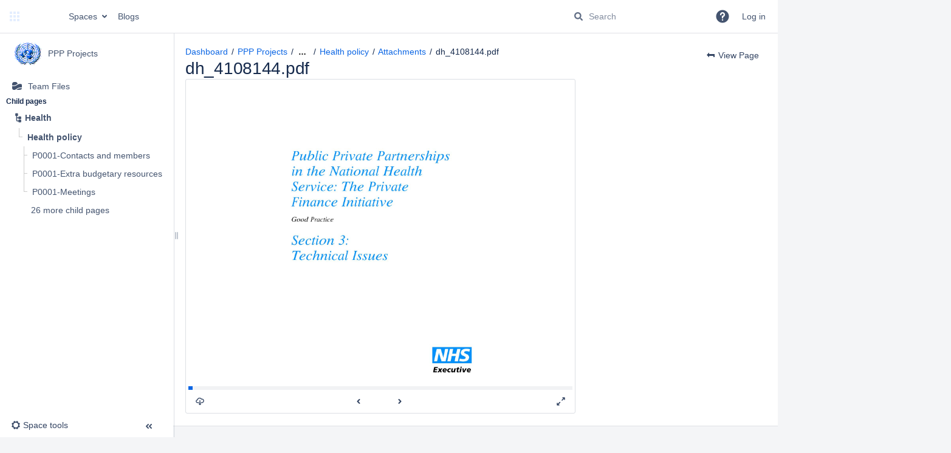

--- FILE ---
content_type: text/html;charset=UTF-8
request_url: https://wiki.unece.org/pages/worddav/preview.action?fileName=dh_4108144.pdf&pageId=23758291
body_size: 13094
content:
    

<!DOCTYPE html>
<html lang="en-GB"   data-theme="dark:dark light:light" data-color-mode-auto  >
<head>
            
        

                            <title>dh_4108144.pdf - PPP Projects - UNECE Wiki</title>
    
        

                        
    
                        
    

                
    
    <meta http-equiv="X-UA-Compatible" content="IE=EDGE,chrome=IE7">
<meta charset="UTF-8">
<meta id="confluence-context-path" name="confluence-context-path" content="">
<meta id="confluence-base-url" name="confluence-base-url" content="https://wiki.unece.org">

    <meta id="atlassian-token" name="atlassian-token" content="a94660f5113370264fda037531c8ae8e02352970">


<meta id="confluence-space-key" name="confluence-space-key" content="pppp">
<script type="text/javascript">
        var contextPath = '';
</script>

    

    <meta name="robots" content="noindex,nofollow">
    <meta name="robots" content="noarchive">
    <meta name="confluence-request-time" content="1768942739439">
        
    
        
            <meta name="ajs-use-keyboard-shortcuts" content="true">
            <meta name="ajs-is-confluence-admin" content="false">
            <meta name="ajs-connection-timeout" content="10000">
            <script type="text/x-template" title="gliffy-webpanel-footer">
        <div class="gliffy-webpanel-footer"><span>This Confluence installation runs a Free Gliffy License - Evaluate the <a href="http://www.gliffy.com/products/confluence-plugin/">Gliffy Confluence Plugin</a> for your Wiki!</span></div>
</script>


            <style>.ia-fixed-sidebar, .ia-splitter-left {width: 285px;}.theme-default .ia-splitter #main {margin-left: 285px;}.ia-fixed-sidebar {visibility: hidden;}</style>
            <meta name="ajs-discovered-plugin-features" content="$discoveredList">
            <meta name="ajs-keyboardshortcut-hash" content="ab0aacd0aa43b9dd5b4edf54d7c1fd47e390b09d1bbc5abf0ebd01ba9a2c445b">
            <meta id="team-calendars-has-jira-link" content="true">
            <meta name="ajs-team-calendars-display-time-format" content="displayTimeFormat24">
            <meta id="team-calendars-display-week-number" content="false">
            <meta id="team-calendars-user-timezone" content="Europe/Zurich">
            <script type="text/x-template" id="team-calendars-messages" title="team-calendars-messages"><fieldset class="i18n hidden"><input type="hidden" name="calendar3.month.long.july" value="July"><input type="hidden" name="calendar3.day.short.wednesday" value="Wed"><input type="hidden" name="calendar3.day.short.thursday" value="Thu"><input type="hidden" name="calendar3.month.short.march" value="Mar"><input type="hidden" name="calendar3.month.long.april" value="April"><input type="hidden" name="calendar3.month.long.october" value="October"><input type="hidden" name="calendar3.month.long.august" value="August"><input type="hidden" name="calendar3.month.short.july" value="Jul"><input type="hidden" name="calendar3.month.short.may" value="May"><input type="hidden" name="calendar3.month.short.november" value="Nov"><input type="hidden" name="calendar3.day.long.friday" value="Friday"><input type="hidden" name="calendar3.day.long.sunday" value="Sunday"><input type="hidden" name="calendar3.day.long.saturday" value="Saturday"><input type="hidden" name="calendar3.month.short.april" value="Apr"><input type="hidden" name="calendar3.day.long.wednesday" value="Wednesday"><input type="hidden" name="calendar3.month.long.december" value="December"><input type="hidden" name="calendar3.month.short.october" value="Oct"><input type="hidden" name="calendar3.day.long.monday" value="Monday"><input type="hidden" name="calendar3.month.short.june" value="Jun"><input type="hidden" name="calendar3.day.short.monday" value="Mon"><input type="hidden" name="calendar3.day.short.tuesday" value="Tue"><input type="hidden" name="calendar3.day.short.saturday" value="Sat"><input type="hidden" name="calendar3.month.long.march" value="March"><input type="hidden" name="calendar3.month.long.june" value="June"><input type="hidden" name="calendar3.month.short.february" value="Feb"><input type="hidden" name="calendar3.month.short.august" value="Aug"><input type="hidden" name="calendar3.month.short.december" value="Dec"><input type="hidden" name="calendar3.day.short.sunday" value="Sun"><input type="hidden" name="calendar3.month.long.february" value="February"><input type="hidden" name="calendar3.day.long.tuesday" value="Tuesday"><input type="hidden" name="calendar3.month.long.may" value="May"><input type="hidden" name="calendar3.month.long.september" value="September"><input type="hidden" name="calendar3.month.long.november" value="November"><input type="hidden" name="calendar3.month.short.january" value="Jan"><input type="hidden" name="calendar3.month.short.september" value="Sept"><input type="hidden" name="calendar3.day.long.thursday" value="Thursday"><input type="hidden" name="calendar3.month.long.january" value="January"><input type="hidden" name="calendar3.day.short.friday" value="Fri"></fieldset></script>
            <meta name="ajs-emojis-allow-current-user-upload-emojis" content="true">
<meta name="ajs-emojis-max-upload-file-size" content="1">

            <meta name="ajs-k15t-cxp-word-native-export-available" content="false">
            
    
    
            <meta name="ajs-page-title" content="Health policy">
            <meta name="ajs-latest-published-page-title" content="Health policy">
            <meta name="ajs-space-name" content="PPP Projects">
            <meta name="ajs-page-id" content="23758291">
            <meta name="ajs-latest-page-id" content="23758291">
            <meta name="ajs-content-type" content="page">
            <meta name="ajs-parent-page-title" content="Health">
            <meta name="ajs-parent-page-id" content="23758281">
            <meta name="ajs-space-key" content="pppp">
            <meta name="ajs-quicksearch-request-timeout" content="5000">
            <meta name="ajs-max-number-editors" content="12">
            <meta name="ajs-macro-placeholder-timeout" content="5000">
            <meta name="ajs-from-page-title" content="">
            <meta name="ajs-can-remove-page" content="false">
            <meta name="ajs-can-remove-page-hierarchy" content="false">
            <meta name="ajs-context-path" content="">
            <meta name="ajs-base-url" content="https://wiki.unece.org">
            <meta name="ajs-version-number" content="9.5.4">
            <meta name="ajs-build-number" content="9204">
            <meta name="ajs-remote-user" content="">
            <meta name="ajs-remote-user-key" content="">
            <meta name="ajs-remote-user-has-licensed-access" content="false">
            <meta name="ajs-remote-user-has-browse-users-permission" content="false">
            <meta name="ajs-current-user-fullname" content="">
            <meta name="ajs-current-user-avatar-uri-reference" content="/images/icons/profilepics/anonymous.svg">
            <meta name="ajs-static-resource-url-prefix" content="">
            <meta name="ajs-global-settings-attachment-max-size" content="524288000">
            <meta name="ajs-global-settings-quick-search-enabled" content="true">
            <meta name="ajs-user-locale" content="en_GB">
            <meta name="ajs-user-timezone-offset" content="3600000">
            <meta name="ajs-enabled-dark-features" content="site-wide.synchrony.disable,site-wide.shared-drafts.disable,confluence.view.edit.transition,confluence.attachments.bulk.delete,confluence-inline-comments-resolved,http.session.registrar,theme.switcher,scope.manage.subscriptions,atlassian.cdn.static.assets,confluence.efi.onboarding.rich.space.content,file-annotations,crowd.sync.nested.groups.group.membership.changes.batching.enabled,atlassian.webresource.performance.tracking.disable,confluence.page.readtime,atlassian.authentication.sso.fallback.to.cached.user.when.operation.failed,lucene.caching.filter,confluence.convert.page.to.blog,confluence.table.resizable,notification.batch,confluence-inline-comments-rich-editor,confluence.copy-heading-link,site-wide.synchrony.opt-in,atlassian.webresource.twophase.js.i18n.disabled,confluence.edit.wordcount,gatekeeper-ui-v2,confluence.search.improvements.ranking,crowd.event.transformer.directory.manager.cache,mobile.supported.version,crowd.sync.delete.user.memberships.batching.enabled,confluence.dark.theme.text.colors,quick-reload-inline-comments-flags,cql.search.screen,clc.quick.create,nps.survey.inline.dialog,confluence.efi.onboarding.new.templates,pdf-preview,com.atlassian.analytics.essential.supported,confluence.retention.rules.trash.fast.removal,previews.sharing,previews.versions,collaborative-audit-log,confluence.reindex.improvements,previews.conversion-service,atlassian.servlet.filter.default.to.licensed.access.enabled,read.only.mode,graphql,benefits.modal,previews.trigger-all-file-types,AsyncReplicationCache,attachment.extracted.text.extractor,confluence.readable.url,previews.sharing.pushstate,tc.tacca.dacca,confluence.reindex.audit,atlassian.rest.default.to.licensed.access.enabled,confluence.retention.rules.version.fast.removal,confluence.denormalisedpermissions,file-annotations.likes,v2.content.name.searcher,confluence.reindex.spaces,confluence.fast-xml-backup-restore,embedded.crowd.directory.azuread.enabled,pulp,confluence-inline-comments,confluence-inline-comments-dangling-comment,confluence.fast-space-deletion,confluence.retention.rules">
            <meta name="ajs-atl-token" content="a94660f5113370264fda037531c8ae8e02352970">
            <meta name="ajs-user-date-pattern" content="dd MMM yyyy">
            <meta name="ajs-access-mode" content="READ_WRITE">
            <meta name="ajs-render-mode" content="READ_WRITE">
            <meta name="ajs-same-site-cookie-default-policy" content="Lax">
            <meta name="ajs-date.format" content="dd MMM, yyyy">
    
    <link rel="shortcut icon" href="/s/-s8cdi8/9204/1jtwilc/40/_/favicon.ico">
    <link rel="icon" type="image/x-icon" href="/s/-s8cdi8/9204/1jtwilc/40/_/favicon.ico">

<link rel="search" type="application/opensearchdescription+xml" href="/opensearch/osd.action" title="UNECE Wiki"/>

    <script>
window.WRM=window.WRM||{};window.WRM._unparsedData=window.WRM._unparsedData||{};window.WRM._unparsedErrors=window.WRM._unparsedErrors||{};
WRM._unparsedData["de.scandio.confluence.plugins.hideelements-macro:hideelements-resources-main.hideelements-resources-main-data"]="{\u0022globalSettings\u0022:{\u0022elements\u0022:{\u0022header\u0022:{},\u0022sidebar\u0022:{},\u0022comments\u0022:{},\u0022breadcrumb\u0022:{},\u0022title\u0022:{},\u0022metas\u0022:{},\u0022likes\u0022:{},\u0022labels\u0022:{},\u0022confluencelogo\u0022:{},\u0022spaces\u0022:{},\u0022people\u0022:{},\u0022create\u0022:{},\u0022search\u0022:{},\u0022help\u0022:{},\u0022admin\u0022:{},\u0022notifications\u0022:{},\u0022profile\u0022:{},\u0022edit\u0022:{},\u0022viewinlinecomments\u0022:{},\u0022favorite\u0022:{},\u0022watch\u0022:{},\u0022share\u0022:{},\u0022tools\u0022:{},\u0022attachments\u0022:{},\u0022pagehistory\u0022:{},\u0022inlinecomment\u0022:{},\u0022jiraissue\u0022:{}}},\u0022spaceSettings\u0022:{\u0022HLMCHLM\u0022:{\u0022elements\u0022:{\u0022header\u0022:{\u0022locked\u0022:false},\u0022sidebar\u0022:{\u0022locked\u0022:true},\u0022comments\u0022:{\u0022locked\u0022:false},\u0022breadcrumb\u0022:{\u0022locked\u0022:false},\u0022title\u0022:{\u0022locked\u0022:false},\u0022metas\u0022:{\u0022locked\u0022:false},\u0022likes\u0022:{\u0022locked\u0022:false},\u0022labels\u0022:{\u0022locked\u0022:false},\u0022confluencelogo\u0022:{\u0022hidden\u0022:true,\u0022locked\u0022:true},\u0022spaces\u0022:{\u0022locked\u0022:false},\u0022people\u0022:{\u0022locked\u0022:false},\u0022create\u0022:{\u0022locked\u0022:false},\u0022search\u0022:{\u0022locked\u0022:false},\u0022help\u0022:{\u0022locked\u0022:false},\u0022admin\u0022:{\u0022locked\u0022:false},\u0022notifications\u0022:{\u0022locked\u0022:false},\u0022profile\u0022:{\u0022locked\u0022:false},\u0022edit\u0022:{\u0022locked\u0022:false},\u0022favorite\u0022:{\u0022locked\u0022:false},\u0022watch\u0022:{\u0022locked\u0022:false},\u0022share\u0022:{\u0022locked\u0022:false},\u0022tools\u0022:{\u0022locked\u0022:false},\u0022inlinecomment\u0022:{\u0022locked\u0022:false},\u0022jiraissue\u0022:{\u0022locked\u0022:false}},\u0022cssSelector\u0022:\u0022\u0022,\u0022cssSelectorLocked\u0022:false},\u0022ETIN\u0022:{\u0022elements\u0022:{\u0022header\u0022:{\u0022hidden\u0022:true,\u0022locked\u0022:true},\u0022sidebar\u0022:{\u0022hidden\u0022:true,\u0022locked\u0022:true},\u0022comments\u0022:{\u0022hidden\u0022:true,\u0022locked\u0022:false},\u0022breadcrumb\u0022:{\u0022hidden\u0022:true,\u0022locked\u0022:false},\u0022title\u0022:{\u0022hidden\u0022:true,\u0022locked\u0022:false},\u0022metas\u0022:{\u0022hidden\u0022:true,\u0022locked\u0022:false},\u0022likes\u0022:{\u0022hidden\u0022:true,\u0022locked\u0022:false},\u0022labels\u0022:{\u0022hidden\u0022:true,\u0022locked\u0022:false},\u0022confluencelogo\u0022:{\u0022hidden\u0022:false,\u0022locked\u0022:false},\u0022spaces\u0022:{\u0022hidden\u0022:true,\u0022locked\u0022:false},\u0022people\u0022:{\u0022hidden\u0022:true,\u0022locked\u0022:false},\u0022create\u0022:{\u0022hidden\u0022:true,\u0022locked\u0022:false},\u0022search\u0022:{\u0022hidden\u0022:false,\u0022locked\u0022:true},\u0022help\u0022:{\u0022hidden\u0022:false,\u0022locked\u0022:true},\u0022admin\u0022:{\u0022hidden\u0022:false,\u0022locked\u0022:true},\u0022notifications\u0022:{\u0022hidden\u0022:false,\u0022locked\u0022:true},\u0022profile\u0022:{\u0022hidden\u0022:false,\u0022locked\u0022:true},\u0022edit\u0022:{\u0022locked\u0022:false},\u0022favorite\u0022:{\u0022locked\u0022:false},\u0022watch\u0022:{\u0022locked\u0022:false},\u0022share\u0022:{\u0022locked\u0022:false},\u0022tools\u0022:{\u0022locked\u0022:false},\u0022attachments\u0022:{\u0022locked\u0022:false},\u0022pagehistory\u0022:{\u0022locked\u0022:false},\u0022inlinecomment\u0022:{\u0022locked\u0022:false},\u0022jiraissue\u0022:{\u0022locked\u0022:false}},\u0022cssSelector\u0022:\u0022blog\u0022,\u0022cssSelectorLocked\u0022:false},\u0022NatPolWP24\u0022:{\u0022elements\u0022:{\u0022header\u0022:{\u0022locked\u0022:false},\u0022sidebar\u0022:{\u0022locked\u0022:false},\u0022comments\u0022:{\u0022locked\u0022:false},\u0022breadcrumb\u0022:{\u0022locked\u0022:false},\u0022title\u0022:{\u0022locked\u0022:false},\u0022metas\u0022:{\u0022locked\u0022:false},\u0022likes\u0022:{\u0022locked\u0022:false},\u0022labels\u0022:{\u0022locked\u0022:false},\u0022confluencelogo\u0022:{\u0022locked\u0022:false},\u0022spaces\u0022:{\u0022locked\u0022:false},\u0022people\u0022:{\u0022hidden\u0022:true,\u0022locked\u0022:true},\u0022create\u0022:{\u0022hidden\u0022:false,\u0022locked\u0022:true},\u0022search\u0022:{\u0022locked\u0022:false},\u0022help\u0022:{\u0022locked\u0022:false},\u0022admin\u0022:{\u0022locked\u0022:false},\u0022notifications\u0022:{\u0022locked\u0022:false},\u0022profile\u0022:{\u0022locked\u0022:false},\u0022edit\u0022:{\u0022locked\u0022:false},\u0022favorite\u0022:{\u0022locked\u0022:false},\u0022watch\u0022:{\u0022locked\u0022:false},\u0022share\u0022:{\u0022locked\u0022:false},\u0022tools\u0022:{\u0022locked\u0022:false},\u0022attachments\u0022:{\u0022locked\u0022:false},\u0022pagehistory\u0022:{\u0022locked\u0022:false},\u0022inlinecomment\u0022:{\u0022hidden\u0022:true,\u0022locked\u0022:true},\u0022jiraissue\u0022:{\u0022hidden\u0022:true,\u0022locked\u0022:true}},\u0022cssSelector\u0022:\u0022\u0022,\u0022cssSelectorLocked\u0022:false}},\u0022allElementKeys\u0022:[\u0022header\u0022,\u0022sidebar\u0022,\u0022comments\u0022,\u0022breadcrumb\u0022,\u0022title\u0022,\u0022metas\u0022,\u0022likes\u0022,\u0022labels\u0022,\u0022confluencelogo\u0022,\u0022spaces\u0022,\u0022people\u0022,\u0022create\u0022,\u0022search\u0022,\u0022help\u0022,\u0022admin\u0022,\u0022notifications\u0022,\u0022profile\u0022,\u0022edit\u0022,\u0022viewinlinecomments\u0022,\u0022favorite\u0022,\u0022watch\u0022,\u0022share\u0022,\u0022tools\u0022,\u0022attachments\u0022,\u0022pagehistory\u0022,\u0022inlinecomment\u0022,\u0022jiraissue\u0022],\u0022warnings\u0022:[],\u0022globalConfig\u0022:{\u0022spaceToolsItemEnabled\u0022:false,\u0022allowUrlOverrides\u0022:false}}";
WRM._unparsedData["com.atlassian.confluence.plugins.confluence-license-banner:confluence-license-banner-resources.license-details"]="{\u0022daysBeforeLicenseExpiry\u0022:0,\u0022daysBeforeMaintenanceExpiry\u0022:0,\u0022showLicenseExpiryBanner\u0022:false,\u0022showMaintenanceExpiryBanner\u0022:false,\u0022renewUrl\u0022:null,\u0022salesUrl\u0022:null}";
WRM._unparsedData["com.atlassian.applinks.applinks-plugin:applinks-common-exported.applinks-types"]="{\u0022crowd\u0022:\u0022Crowd\u0022,\u0022confluence\u0022:\u0022Confluence\u0022,\u0022fecru\u0022:\u0022FishEye / Crucible\u0022,\u0022stash\u0022:\u0022Stash\u0022,\u0022jira\u0022:\u0022Jira\u0022,\u0022refapp\u0022:\u0022Reference Application\u0022,\u0022bamboo\u0022:\u0022Bamboo\u0022,\u0022cloud.services\u0022:\u0022Atlassian Cloud Services\u0022,\u0022generic\u0022:\u0022Generic Application\u0022}";
WRM._unparsedData["com.atlassian.confluence.plugins.confluence-feature-discovery-plugin:confluence-feature-discovery-plugin-resources.test-mode"]="false";
WRM._unparsedData["com.atlassian.applinks.applinks-plugin:applinks-common-exported.entity-types"]="{\u0022singular\u0022:{\u0022refapp.charlie\u0022:\u0022Charlie\u0022,\u0022fecru.project\u0022:\u0022Crucible Project\u0022,\u0022fecru.repository\u0022:\u0022FishEye Repository\u0022,\u0022stash.project\u0022:\u0022Stash Project\u0022,\u0022generic.entity\u0022:\u0022Generic Project\u0022,\u0022confluence.space\u0022:\u0022Confluence Space\u0022,\u0022bamboo.project\u0022:\u0022Bamboo Project\u0022,\u0022jira.project\u0022:\u0022Jira Project\u0022},\u0022plural\u0022:{\u0022refapp.charlie\u0022:\u0022Charlies\u0022,\u0022fecru.project\u0022:\u0022Crucible Projects\u0022,\u0022fecru.repository\u0022:\u0022FishEye Repositories\u0022,\u0022stash.project\u0022:\u0022Stash Projects\u0022,\u0022generic.entity\u0022:\u0022Generic Projects\u0022,\u0022confluence.space\u0022:\u0022Confluence Spaces\u0022,\u0022bamboo.project\u0022:\u0022Bamboo Projects\u0022,\u0022jira.project\u0022:\u0022Jira Projects\u0022}}";
WRM._unparsedData["com.atlassian.analytics.analytics-client:programmatic-analytics-init.programmatic-analytics-data-provider"]="false";
WRM._unparsedData["com.atlassian.plugins.atlassian-plugins-webresource-plugin:context-path.context-path"]="\u0022\u0022";
WRM._unparsedData["com.arsenale.plugins.lockpoint:lockpoint-pageblog-resources.statusRefreshConfigurationProperties"]="{}";
WRM._unparsedData["com.atlassian.analytics.analytics-client:policy-update-init.policy-update-data-provider"]="false";
WRM._unparsedData["com.atlassian.applinks.applinks-plugin:applinks-common-exported.authentication-types"]="{\u0022com.atlassian.applinks.api.auth.types.BasicAuthenticationProvider\u0022:\u0022Basic Access\u0022,\u0022com.atlassian.applinks.api.auth.types.TrustedAppsAuthenticationProvider\u0022:\u0022Trusted Applications\u0022,\u0022com.atlassian.applinks.api.auth.types.CorsAuthenticationProvider\u0022:\u0022CORS\u0022,\u0022com.atlassian.applinks.api.auth.types.OAuthAuthenticationProvider\u0022:\u0022OAuth\u0022,\u0022com.atlassian.applinks.api.auth.types.TwoLeggedOAuthAuthenticationProvider\u0022:\u0022OAuth\u0022,\u0022com.atlassian.applinks.api.auth.types.TwoLeggedOAuthWithImpersonationAuthenticationProvider\u0022:\u0022OAuth\u0022,\u0022com.atlassian.applinks.api.auth.types.ThreeLeggedOAuth2AuthenticationProvider\u0022:\u0022OAuth 2.0\u0022,\u0022com.atlassian.applinks.api.auth.types.TwoLeggedOAuth2AuthenticationProvider\u0022:\u0022OAuth 2.0\u0022}";
WRM._unparsedData["com.atlassian.confluence.plugins.confluence-search-ui-plugin:confluence-search-ui-plugin-resources.i18n-data"]="{\u0022search.ui.recent.link.text\u0022:\u0022View more recently visited\u0022,\u0022search.ui.search.results.empty\u0022:\u0022We couldn\u0027\u0027t find anything matching \u005C\u0022{0}\u005C\u0022.\u0022,\u0022search.ui.filter.clear.selected\u0022:\u0022Clear selected items\u0022,\u0022search.ui.content.name.search.items.panel.load.all.top.items.button.text\u0022:\u0022Show more app results...\u0022,\u0022search.ui.filter.contributor.button.text\u0022:\u0022Contributor\u0022,\u0022search.ui.filter.space.current.label\u0022:\u0022CURRENT\u0022,\u0022search.ui.clear.input.button.text\u0022:\u0022Clear text\u0022,\u0022search.ui.search.results.clear.button\u0022:\u0022clear your filters.\u0022,\u0022help.search.ui.link.title\u0022:\u0022Search tips\u0022,\u0022search.ui.container.close.text\u0022:\u0022Close\u0022,\u0022search.ui.filter.date.month.text\u0022:\u0022The past month\u0022,\u0022search.ui.infinite.scroll.button.text\u0022:\u0022More results\u0022,\u0022search.ui.filter.date.button.text\u0022:\u0022Date\u0022,\u0022search.ui.filter.date.week.text\u0022:\u0022The past week\u0022,\u0022search.ui.result.subtitle.calendar\u0022:\u0022Team calendar\u0022,\u0022search.ui.filter.date.heading\u0022:\u0022Last modified within\u0022,\u0022search.ui.filter.space.input.label\u0022:\u0022Find spaces...\u0022,\u0022search.ui.generic.error\u0022:\u0022Something went wrong. Refresh the page, or contact your admin if this keeps happening.\u0022,\u0022search.ui.recent.spaces\u0022:\u0022Recent Spaces\u0022,\u0022search.ui.result.subtitle.space\u0022:\u0022Space\u0022,\u0022search.ui.filter.space.category.input.label\u0022:\u0022Find space categories...\u0022,\u0022search.ui.filter.space.archive.label\u0022:\u0022Search archived spaces\u0022,\u0022search.ui.filter.label\u0022:\u0022filter\u0022,\u0022search.ui.filter.date.all.text\u0022:\u0022Any time\u0022,\u0022search.ui.filter.date.hour.text\u0022:\u0022The past day\u0022,\u0022search.ui.filters.heading\u0022:\u0022Filter by\u0022,\u0022search.ui.filter.label.input.label\u0022:\u0022Find labels...\u0022,\u0022search.ui.recent.items.anonymous\u0022:\u0022Start exploring. Your search results will appear here.\u0022,\u0022search.ui.input.label\u0022:\u0022Search\u0022,\u0022search.ui.input.aria.label\u0022:\u0022Search query\u0022,\u0022search.ui.search.result\u0022:\u0022{0,choice,1#{0} search result|1\u003c{0} search results}\u0022,\u0022search.ui.filter.label.button.text\u0022:\u0022Label\u0022,\u0022search.ui.container.clear.ariaLabel\u0022:\u0022Clear\u0022,\u0022search.ui.input.alert\u0022:\u0022Hit enter to search\u0022,\u0022search.ui.filter.no.result.text\u0022:\u0022We can\u0027\u0027t find anything matching your search\u0022,\u0022search.ui.result.subtitle.user\u0022:\u0022User profile\u0022,\u0022search.ui.filter.contributor.input.label\u0022:\u0022Find people...\u0022,\u0022search.ui.filter.content.type.button.text\u0022:\u0022Type\u0022,\u0022search.ui.filter.date.year.text\u0022:\u0022The past year\u0022,\u0022search.ui.advanced.search.link.text\u0022:\u0022Advanced search\u0022,\u0022search.ui.filter.space.button.text\u0022:\u0022Space\u0022,\u0022search.ui.search.results.clear.line2\u0022:\u0022Try a different search term or\u0022,\u0022search.ui.filter.space.category.button.text\u0022:\u0022Space category\u0022,\u0022search.ui.search.results.clear.line1\u0022:\u0022We couldn\u0027\u0027t find anything matching your search.\u0022,\u0022search.ui.content.name.search.items.panel.load.all.top.items.admin.button.text\u0022:\u0022Show more settings and app results...\u0022,\u0022search.ui.recent.pages\u0022:\u0022Recently visited\u0022,\u0022search.ui.search.result.anonymous\u0022:\u0022{0,choice,1#{0} search result|1\u003c{0} search results}. Have an account? {1}Log in{2} to expand your search.\u0022,\u0022search.ui.recent.items.empty\u0022:\u0022Start exploring. Pages and spaces you\u0027\u0027ve visited recently will appear here.\u0022,\u0022search.ui.filter.space.init.heading\u0022:\u0022recent spaces\u0022}";
WRM._unparsedData["com.atlassian.confluence.plugins.synchrony-interop:synchrony-status-banner-loader.synchrony-status"]="false";
WRM._unparsedData["com.atlassian.applinks.applinks-plugin:applinks-common-exported.applinks-help-paths"]="{\u0022entries\u0022:{\u0022applinks.docs.root\u0022:\u0022https://confluence.atlassian.com/display/APPLINKS-103/\u0022,\u0022applinks.docs.diagnostics.troubleshoot.sslunmatched\u0022:\u0022SSL+and+application+link+troubleshooting+guide\u0022,\u0022applinks.docs.diagnostics.troubleshoot.oauthsignatureinvalid\u0022:\u0022OAuth+troubleshooting+guide\u0022,\u0022applinks.docs.diagnostics.troubleshoot.oauthtimestamprefused\u0022:\u0022OAuth+troubleshooting+guide\u0022,\u0022applinks.docs.delete.entity.link\u0022:\u0022Create+links+between+projects\u0022,\u0022applinks.docs.adding.application.link\u0022:\u0022Link+Atlassian+applications+to+work+together\u0022,\u0022applinks.docs.administration.guide\u0022:\u0022Application+Links+Documentation\u0022,\u0022applinks.docs.oauth.security\u0022:\u0022OAuth+security+for+application+links\u0022,\u0022applinks.docs.troubleshoot.application.links\u0022:\u0022Troubleshoot+application+links\u0022,\u0022applinks.docs.diagnostics.troubleshoot.unknownerror\u0022:\u0022Network+and+connectivity+troubleshooting+guide\u0022,\u0022applinks.docs.configuring.auth.trusted.apps\u0022:\u0022Configuring+Trusted+Applications+authentication+for+an+application+link\u0022,\u0022applinks.docs.diagnostics.troubleshoot.authlevelunsupported\u0022:\u0022OAuth+troubleshooting+guide\u0022,\u0022applinks.docs.diagnostics.troubleshoot.ssluntrusted\u0022:\u0022SSL+and+application+link+troubleshooting+guide\u0022,\u0022applinks.docs.diagnostics.troubleshoot.unknownhost\u0022:\u0022Network+and+connectivity+troubleshooting+guide\u0022,\u0022applinks.docs.delete.application.link\u0022:\u0022Link+Atlassian+applications+to+work+together\u0022,\u0022applinks.docs.adding.project.link\u0022:\u0022Configuring+Project+links+across+Applications\u0022,\u0022applinks.docs.link.applications\u0022:\u0022Link+Atlassian+applications+to+work+together\u0022,\u0022applinks.docs.diagnostics.troubleshoot.oauthproblem\u0022:\u0022OAuth+troubleshooting+guide\u0022,\u0022applinks.docs.diagnostics.troubleshoot.migration\u0022:\u0022Update+application+links+to+use+OAuth\u0022,\u0022applinks.docs.relocate.application.link\u0022:\u0022Link+Atlassian+applications+to+work+together\u0022,\u0022applinks.docs.administering.entity.links\u0022:\u0022Create+links+between+projects\u0022,\u0022applinks.docs.upgrade.application.link\u0022:\u0022OAuth+security+for+application+links\u0022,\u0022applinks.docs.diagnostics.troubleshoot.connectionrefused\u0022:\u0022Network+and+connectivity+troubleshooting+guide\u0022,\u0022applinks.docs.configuring.auth.oauth\u0022:\u0022OAuth+security+for+application+links\u0022,\u0022applinks.docs.insufficient.remote.permission\u0022:\u0022OAuth+security+for+application+links\u0022,\u0022applinks.docs.configuring.application.link.auth\u0022:\u0022OAuth+security+for+application+links\u0022,\u0022applinks.docs.diagnostics\u0022:\u0022Application+links+diagnostics\u0022,\u0022applinks.docs.configured.authentication.types\u0022:\u0022OAuth+security+for+application+links\u0022,\u0022applinks.docs.adding.entity.link\u0022:\u0022Create+links+between+projects\u0022,\u0022applinks.docs.diagnostics.troubleshoot.unexpectedresponse\u0022:\u0022Network+and+connectivity+troubleshooting+guide\u0022,\u0022applinks.docs.configuring.auth.basic\u0022:\u0022Configuring+Basic+HTTP+Authentication+for+an+Application+Link\u0022,\u0022applinks.docs.diagnostics.troubleshoot.authlevelmismatch\u0022:\u0022OAuth+troubleshooting+guide\u0022}}";
if(window.WRM._dataArrived)window.WRM._dataArrived();</script>
<link rel="stylesheet" href="/s/d41d8cd98f00b204e9800998ecf8427e-CDN/-s8cdi8/9204/1jtwilc/9cfed8da24741968d9d23d1f06d13ac9/_/download/contextbatch/css/_super/batch.css" data-wrm-key="_super" data-wrm-batch-type="context" media="all">
<link rel="stylesheet" href="/s/d41d8cd98f00b204e9800998ecf8427e-CDN/-s8cdi8/9204/1jtwilc/230e85d6e4b09123c98c1b4d8979ff1e/_/download/contextbatch/css/atl.confluence.plugins.pagetree-desktop,main,page,viewattachments,atl.general,-_super/batch.css?analytics-enabled=false&amp;cefp_collab_enabled=false&amp;cefp_ed_perm=false&amp;cefp_is_admin=false&amp;gatekeeper-ui-v2=true" data-wrm-key="atl.confluence.plugins.pagetree-desktop,main,page,viewattachments,atl.general,-_super" data-wrm-batch-type="context" media="all">
<link rel="stylesheet" href="/s/d41d8cd98f00b204e9800998ecf8427e-CDN/-s8cdi8/9204/1jtwilc/230e85d6e4b09123c98c1b4d8979ff1e/_/download/contextbatch/css/atl.confluence.plugins.pagetree-desktop,main,page,viewattachments,atl.general,-_super/batch.css?analytics-enabled=false&amp;cefp_collab_enabled=false&amp;cefp_ed_perm=false&amp;cefp_is_admin=false&amp;gatekeeper-ui-v2=true&amp;media=print" media="print" data-wrm-key="atl.confluence.plugins.pagetree-desktop,main,page,viewattachments,atl.general,-_super" data-wrm-batch-type="context">
<link rel="stylesheet" href="/s/d41d8cd98f00b204e9800998ecf8427e-CDN/-s8cdi8/9204/1jtwilc/19.5.57/_/download/batch/com.atlassian.confluence.extra.officeconnector:converter-macro-web-resources/com.atlassian.confluence.extra.officeconnector:converter-macro-web-resources.css" data-wrm-key="com.atlassian.confluence.extra.officeconnector:converter-macro-web-resources" data-wrm-batch-type="resource" media="all">
<link rel="stylesheet" href="/s/d41d8cd98f00b204e9800998ecf8427e-CDN/-s8cdi8/9204/1jtwilc/9.12.9/_/download/batch/com.atlassian.auiplugin:split_aui.page.design-tokens-compatibility-themes/com.atlassian.auiplugin:split_aui.page.design-tokens-compatibility-themes.css" data-wrm-key="com.atlassian.auiplugin:split_aui.page.design-tokens-compatibility-themes" data-wrm-batch-type="resource" media="all">
<link rel="stylesheet" href="/s/d41d8cd98f00b204e9800998ecf8427e-CDN/-s8cdi8/9204/1jtwilc/9.12.9/_/download/batch/com.atlassian.auiplugin:split_aui.splitchunk.vendors--370ef9fb90/com.atlassian.auiplugin:split_aui.splitchunk.vendors--370ef9fb90.css" data-wrm-key="com.atlassian.auiplugin:split_aui.splitchunk.vendors--370ef9fb90" data-wrm-batch-type="resource" media="all">
<link rel="stylesheet" href="/s/d41d8cd98f00b204e9800998ecf8427e-CDN/-s8cdi8/9204/1jtwilc/19.5.48/_/download/batch/com.atlassian.confluence.plugins.confluence-space-ia:spacesidebar/com.atlassian.confluence.plugins.confluence-space-ia:spacesidebar.css" data-wrm-key="com.atlassian.confluence.plugins.confluence-space-ia:spacesidebar" data-wrm-batch-type="resource" media="all">
<link rel="stylesheet" href="/s/-s8cdi8/9204/1jtwilc/40/_/styles/custom.css" media="all">
<script src="/s/7860e734465bff12b99fdff2b65fb509-CDN/-s8cdi8/9204/1jtwilc/9cfed8da24741968d9d23d1f06d13ac9/_/download/contextbatch/js/_super/batch.js?locale=en-GB" data-wrm-key="_super" data-wrm-batch-type="context" data-initially-rendered></script>
<script src="/s/19f0a8aeca0f21feb3dbf74c722a60b5-CDN/-s8cdi8/9204/1jtwilc/230e85d6e4b09123c98c1b4d8979ff1e/_/download/contextbatch/js/atl.confluence.plugins.pagetree-desktop,main,page,viewattachments,atl.general,-_super/batch.js?analytics-enabled=false&amp;cefp_collab_enabled=false&amp;cefp_ed_perm=false&amp;cefp_is_admin=false&amp;gatekeeper-ui-v2=true&amp;locale=en-GB" data-wrm-key="atl.confluence.plugins.pagetree-desktop,main,page,viewattachments,atl.general,-_super" data-wrm-batch-type="context" data-initially-rendered></script>
<script src="/s/d41d8cd98f00b204e9800998ecf8427e-CDN/-s8cdi8/9204/1jtwilc/172/_/download/resources/com.bilith.lref.confluence-gdrive:lref-resources/descriptor.js?batch=false" data-wrm-key="com.bilith.lref.confluence-gdrive:lref-resources" data-wrm-batch-type="resource" data-initially-rendered></script>
<script src="/s/d41d8cd98f00b204e9800998ecf8427e-CDN/-s8cdi8/9204/1jtwilc/172/_/download/resources/com.bilith.lref.confluence-gdrive:lref-resources/lref-host.js?batch=false" data-wrm-key="com.bilith.lref.confluence-gdrive:lref-resources" data-wrm-batch-type="resource" data-initially-rendered></script>
<script src="/s/829441e9020ac862ddcd6cb548f9ed12-CDN/-s8cdi8/9204/1jtwilc/9.12.9/_/download/batch/com.atlassian.auiplugin:split_aui.splitchunk.d3ca746d44/com.atlassian.auiplugin:split_aui.splitchunk.d3ca746d44.js?locale=en-GB" data-wrm-key="com.atlassian.auiplugin:split_aui.splitchunk.d3ca746d44" data-wrm-batch-type="resource" data-initially-rendered></script>
<script src="/s/829441e9020ac862ddcd6cb548f9ed12-CDN/-s8cdi8/9204/1jtwilc/9.12.9/_/download/batch/com.atlassian.auiplugin:split_aui.component.nav/com.atlassian.auiplugin:split_aui.component.nav.js?locale=en-GB" data-wrm-key="com.atlassian.auiplugin:split_aui.component.nav" data-wrm-batch-type="resource" data-initially-rendered></script>
<script src="/s/f992347909bce2bdac07125f319e1dff-CDN/-s8cdi8/9204/1jtwilc/19.5.57/_/download/batch/com.atlassian.confluence.extra.officeconnector:converter-macro-web-resources/com.atlassian.confluence.extra.officeconnector:converter-macro-web-resources.js?locale=en-GB" data-wrm-key="com.atlassian.confluence.extra.officeconnector:converter-macro-web-resources" data-wrm-batch-type="resource" data-initially-rendered></script>
<script src="/s/829441e9020ac862ddcd6cb548f9ed12-CDN/-s8cdi8/9204/1jtwilc/9.12.9/_/download/batch/com.atlassian.auiplugin:split_aui.splitchunk.532dee4ffd/com.atlassian.auiplugin:split_aui.splitchunk.532dee4ffd.js?locale=en-GB" data-wrm-key="com.atlassian.auiplugin:split_aui.splitchunk.532dee4ffd" data-wrm-batch-type="resource" data-initially-rendered></script>
<script src="/s/829441e9020ac862ddcd6cb548f9ed12-CDN/-s8cdi8/9204/1jtwilc/9.12.9/_/download/batch/com.atlassian.auiplugin:split_aui.splitchunk.0e8e0008dd/com.atlassian.auiplugin:split_aui.splitchunk.0e8e0008dd.js?locale=en-GB" data-wrm-key="com.atlassian.auiplugin:split_aui.splitchunk.0e8e0008dd" data-wrm-batch-type="resource" data-initially-rendered></script>
<script src="/s/829441e9020ac862ddcd6cb548f9ed12-CDN/-s8cdi8/9204/1jtwilc/9.12.9/_/download/batch/com.atlassian.auiplugin:split_aui.page.design-tokens-base-themes/com.atlassian.auiplugin:split_aui.page.design-tokens-base-themes.js?locale=en-GB" data-wrm-key="com.atlassian.auiplugin:split_aui.page.design-tokens-base-themes" data-wrm-batch-type="resource" data-initially-rendered></script>
<script src="/s/829441e9020ac862ddcd6cb548f9ed12-CDN/-s8cdi8/9204/1jtwilc/9.12.9/_/download/batch/com.atlassian.auiplugin:split_aui.page.design-tokens-compatibility-themes/com.atlassian.auiplugin:split_aui.page.design-tokens-compatibility-themes.js?locale=en-GB" data-wrm-key="com.atlassian.auiplugin:split_aui.page.design-tokens-compatibility-themes" data-wrm-batch-type="resource" data-initially-rendered></script>
<script src="/s/829441e9020ac862ddcd6cb548f9ed12-CDN/-s8cdi8/9204/1jtwilc/9.12.9/_/download/batch/com.atlassian.auiplugin:split_aui.splitchunk.vendors--1d1867466a/com.atlassian.auiplugin:split_aui.splitchunk.vendors--1d1867466a.js?locale=en-GB" data-wrm-key="com.atlassian.auiplugin:split_aui.splitchunk.vendors--1d1867466a" data-wrm-batch-type="resource" data-initially-rendered></script>
<script src="/s/829441e9020ac862ddcd6cb548f9ed12-CDN/-s8cdi8/9204/1jtwilc/9.12.9/_/download/batch/com.atlassian.auiplugin:split_aui.splitchunk.1d1867466a/com.atlassian.auiplugin:split_aui.splitchunk.1d1867466a.js?locale=en-GB" data-wrm-key="com.atlassian.auiplugin:split_aui.splitchunk.1d1867466a" data-wrm-batch-type="resource" data-initially-rendered></script>
<script src="/s/829441e9020ac862ddcd6cb548f9ed12-CDN/-s8cdi8/9204/1jtwilc/9.12.9/_/download/batch/com.atlassian.auiplugin:split_aui.page.design-tokens-api/com.atlassian.auiplugin:split_aui.page.design-tokens-api.js?locale=en-GB" data-wrm-key="com.atlassian.auiplugin:split_aui.page.design-tokens-api" data-wrm-batch-type="resource" data-initially-rendered></script>
<script src="/s/829441e9020ac862ddcd6cb548f9ed12-CDN/-s8cdi8/9204/1jtwilc/19.5.48/_/download/batch/com.atlassian.confluence.plugins.confluence-frontend:split_inline-dialog/com.atlassian.confluence.plugins.confluence-frontend:split_inline-dialog.js?locale=en-GB" data-wrm-key="com.atlassian.confluence.plugins.confluence-frontend:split_inline-dialog" data-wrm-batch-type="resource" data-initially-rendered></script>
<script src="/s/99914b932bd37a50b983c5e7c90ae93b-CDN/-s8cdi8/9204/1jtwilc/19.5.48/_/download/batch/com.atlassian.confluence.plugins.confluence-space-ia:soy-resources/com.atlassian.confluence.plugins.confluence-space-ia:soy-resources.js?locale=en-GB" data-wrm-key="com.atlassian.confluence.plugins.confluence-space-ia:soy-resources" data-wrm-batch-type="resource" data-initially-rendered></script>
<script src="/s/829441e9020ac862ddcd6cb548f9ed12-CDN/-s8cdi8/9204/1jtwilc/9.12.9/_/download/batch/com.atlassian.auiplugin:split_jquery.ui.sortable/com.atlassian.auiplugin:split_jquery.ui.sortable.js?locale=en-GB" data-wrm-key="com.atlassian.auiplugin:split_jquery.ui.sortable" data-wrm-batch-type="resource" data-initially-rendered></script>
<script src="/s/829441e9020ac862ddcd6cb548f9ed12-CDN/-s8cdi8/9204/1jtwilc/19.5.48/_/download/batch/com.atlassian.confluence.plugins.confluence-space-ia:spacesidebar/com.atlassian.confluence.plugins.confluence-space-ia:spacesidebar.js?locale=en-GB" data-wrm-key="com.atlassian.confluence.plugins.confluence-space-ia:spacesidebar" data-wrm-batch-type="resource" data-initially-rendered></script>

    

        
    

 

    <script type="text/javascript">
AJS.toInit(function () {
        if (AJS.params.remoteUser == ''){
          AJS.$('#action-menu-link').hide();
          AJS.$('#comments-section').hide();
        }
  AJS.$('#notifyWatchers').attr('checked', false);
});
</script>

    
</head>

    
<body      id="com-atlassian-confluence" class="brikit-default-theme  aui-layout aui-theme-default">

        
            <div id='stp-licenseStatus-banner'></div>
    <div id="page">
<div id="full-height-container">
    <div id="header-precursor">
        <div class="cell">
            
                            </div>
    </div>
    
    





<style>
    html[data-color-mode="light"][data-theme~="light:light"],
    html[data-color-mode="dark"][data-theme~="dark:light"] {
        --confluence-custom-logo-content: url('/download/attachments/589826/atl.site.logo?version=1&amp;modificationDate=1375798078857&amp;api=v2');
    }
</style>

<header id="header" role="banner">
            <a class="aui-skip-link" href="https://wiki.unece.org/login.action?os_destination=%2Fpages%2Fworddav%2Fpreview.action%3FfileName%3Ddh_4108144.pdf%26pageId%3D23758291" tabindex="1">Log in</a>
        <nav class="aui-header aui-dropdown2-trigger-group" aria-label="Site"><div class="aui-header-inner"><div class="aui-header-before"><button class=" aui-dropdown2-trigger app-switcher-trigger aui-dropdown2-trigger-arrowless" aria-controls="app-switcher" aria-haspopup="true" role="button" data-aui-trigger href="#app-switcher"><span class="aui-icon aui-icon-small aui-iconfont-appswitcher">Linked Applications</span></button><div id="app-switcher" class="aui-dropdown2 aui-style-default" role="menu" hidden data-is-user-admin="false" data-is-switcher="true"><div class="app-switcher-loading">Loading&hellip;</div></div></div><div class="aui-header-primary"><span id="logo" class="aui-header-logo aui-header-logo-custom"><a href="/" aria-label="Go to home page"><img src="/download/attachments/589826/atl.site.logo?version=1&amp;modificationDate=1375798078857&amp;api=v2" alt="UNECE Wiki" /></a></span><ul class="aui-nav">
                            <li>
            
    
         

<a  id="space-directory-link" href="/spacedirectory/view.action"  class=" aui-nav-imagelink"   title="Spaces">
            <span>Spaces</span>
    </a>
        </li>
                    <li>
            
    
         

<a  href="/blog"  class=" aui-nav-imagelink"  >
            <span>Blogs</span>
    </a>
        </li>
                                <li class="aui-buttons">
            </li>
</ul>
</div><div class="aui-header-secondary"><ul class="aui-nav">
                        <li>
        <div id="search-ui" class="aui-quicksearch dont-default-focus header-quicksearch"><button id="quick-search-query-button" aria-label="Search" aria-haspopup= "dialog" ></button><input id="quick-search-query" title="Search query" aria-label="Search query" placeholder="Search" type="text" aria-haspopup= "dialog" /><div id="quick-search-alert" role="alert">Hit enter to search</div><aui-spinner size="small"></aui-spinner></div>
    </li>
        <li>
            
        <a id="help-menu-link" role="button" class="aui-nav-link aui-dropdown2-trigger aui-dropdown2-trigger-arrowless" href="#" aria-haspopup="true" aria-owns="help-menu-link-content" title="Help">
        <span class="aui-icon aui-icon-small aui-iconfont-question-filled">Help</span>
    </a>
    <nav id="help-menu-link-content" class="aui-dropdown2 aui-style-default" >
                    <div class="aui-dropdown2-section">
                                    <strong role="heading" aria-level="2"></strong>
                                <ul role="menu"
                     role="menu"                    aria-label="Help"                    id="help-menu-link-pages"                    class="aui-list-truncate section-pages first">
                                            <li role="presentation">
        
             

<a role="menuitem"  id="confluence-help-link" href="https://docs.atlassian.com/confluence/docs-95/" class="    "      title="Visit the Confluence documentation home"  target="_blank"
>
        Online Help
</a>
</li>
                                            <li role="presentation">
    
                 

<a role="menuitem"  id="keyboard-shortcuts-link" href="#" class="    "      title="View available keyboard shortcuts" >
        Keyboard Shortcuts
</a>
</li>
                                            <li role="presentation">
    
             

<a role="menuitem"  id="feed-builder-link" href="/configurerssfeed.action" class="    "      title="Create your custom RSS feed." >
        Feed Builder
</a>
</li>
                                            <li role="presentation">
    
             

<a role="menuitem"  id="whats-new-menu-link" href="https://confluence.atlassian.com/display/DOC/Confluence+9.5+Release+Notes" class="    "   >
        What’s new
</a>
</li>
                                            <li role="presentation">
    
             

<a role="menuitem"  id="confluence-about-link" href="/aboutconfluencepage.action" class="    "      title="Get more information about Confluence" >
        About Confluence
</a>
</li>
                                    </ul>
            </div>
            </nav>
    
    </li>
        <li>
                
    
    </li>
        <li>
            
    </li>
        <li>
                                            <li>
        
             

<a role="menuitem"  id="login-link" href="/login.action?os_destination=%2Fpages%2Fworddav%2Fpreview.action%3FfileName%3Ddh_4108144.pdf%26pageId%3D23758291" class="   user-item login-link "   >
        Log in
</a>
</li>
                        
    </li>
    </ul>
</div></div><!-- .aui-header-inner--><aui-header-end></aui-header-end></nav><!-- .aui-header -->
    <br class="clear">
</header>
    

    
    	<div class="ia-splitter">
    		<div class="ia-splitter-left">
    			<div class="ia-fixed-sidebar" role="complementary" aria-label=sidebar>
                                            
                            <div class="acs-side-bar ia-scrollable-section"><div class="acs-side-bar-space-info tipsy-enabled" data-configure-tooltip="Edit space details"><a class="space-information-link" href="/spaces/pppp/pages/23758276/PPP+Standards+development+process" title="PPP Projects"><div class="avatar"><div class="space-logo" data-key="pppp" data-name="PPP Projects" data-entity-type="confluence.space"><div class="avatar-img-container"><div class="avatar-img-wrapper"><img class="avatar-img" src="/download/attachments/23756935/pppp?version=1&amp;modificationDate=1405097304923&amp;api=v2" alt=""></div></div></div></div><div class="space-information-container"><div class="name" title="PPP Projects">PPP Projects</div></div></a><button type="button" class="flyout-handle icon aui-icon aui-icon-small aui-iconfont-edit" title="Edit space details" >Edit space details</button></div><div class="acs-side-bar-content"><div class="acs-nav-wrapper"><div class="acs-nav" data-has-create-permission="false" data-quick-links-state="null" data-page-tree-state="null" data-nav-type="pages"><div class="acs-nav-sections"><div class="main-links-section "><ul class="acs-nav-list"><li class="acs-nav-item filemanager_icon_sidebar " data-collector-key="filemanager"><a class="acs-nav-item-link tipsy-enabled" href="/plugins/filemanager/filemanager.action?key=pppp" data-collapsed-tooltip="Team Files"><span class="icon"></span><span class="acs-nav-item-label">Team Files</span></a></li></ul></div><div class="quick-links-wrapper"></div></div></div></div><div class="ia-secondary-container tipsy-enabled" data-tree-type="pages"><div class="ia-secondary-header"><h5 class="ia-secondary-header-title pages"><span class="label">Child pages</span></h5></div><div class="ia-secondary-parent-content"><ul class="parent ia-secondary-header-title wiki"><li class="parent-item"><button id="child-pages-button" class="aui-button icon aui-icon aui-iconfont-location sidebar-flyout-button" aria-label="Child pages" aria-haspopup="dialog"></button><a class="parent-item-link" href="/spaces/pppp/pages/23758281/Health" title="Health"><span class="aui-icon aui-icon-small aui-iconfont-location"></span><span class="label">Health</span></a></li></ul></div><div class="ia-secondary-current-content"><ul class="ia-secondary-currentPage-title wiki current-item"><li><span class="icon"></span><span class="label">Health policy</span></li></ul></div><div class="ia-secondary-content"><div class="contextual-nav-child-pages"><ul class="children"><li class="child-item" data-page-id="23758294"><span class="icon"></span><a href="/spaces/pppp/pages/23758294/P0001-Contacts+and+members" title="P0001-Contacts and members"><span class="label">P0001-Contacts and members</span></a></li><li class="child-item" data-page-id="23758297"><span class="icon"></span><a href="/spaces/pppp/pages/23758297/P0001-Extra+budgetary+resources" title="P0001-Extra budgetary resources"><span class="label">P0001-Extra budgetary resources</span></a></li><li class="child-item" data-page-id="23758299"><span class="icon"></span><a href="/spaces/pppp/pages/23758299/P0001-Meetings" title="P0001-Meetings"><span class="label">P0001-Meetings</span></a></li></ul><ul class="more-children"><li class="child-item" data-page-id="23758303"><span class="icon"></span><a href="/spaces/pppp/pages/23758303/P0001-ODP1-Meetings" title="P0001-ODP1-Meetings"><span class="label">P0001-ODP1-Meetings</span></a></li><li class="child-item" data-page-id="23758305"><span class="icon"></span><a href="/spaces/pppp/pages/23758305/P0001-ODP1-Project+initiation" title="P0001-ODP1-Project initiation"><span class="label">P0001-ODP1-Project initiation</span></a></li><li class="child-item" data-page-id="23758309"><span class="icon"></span><a href="/spaces/pppp/pages/23758309/P0001-ODP1-Project+initiation+details" title="P0001-ODP1-Project initiation details"><span class="label">P0001-ODP1-Project initiation details</span></a></li><li class="child-item" data-page-id="23758312"><span class="icon"></span><a href="/spaces/pppp/pages/23758312/P0001-ODP2-Meetings" title="P0001-ODP2-Meetings"><span class="label">P0001-ODP2-Meetings</span></a></li><li class="child-item" data-page-id="23758315"><span class="icon"></span><a href="/spaces/pppp/pages/23758315/P0001-ODP2-Stakeholder+mobilization" title="P0001-ODP2-Stakeholder mobilization"><span class="label">P0001-ODP2-Stakeholder mobilization</span></a></li><li class="child-item" data-page-id="23758318"><span class="icon"></span><a href="/spaces/pppp/pages/23758318/P0001-ODP2-Stakeholder+mobilization+details" title="P0001-ODP2-Stakeholder mobilization details"><span class="label">P0001-ODP2-Stakeholder mobilization details</span></a></li><li class="child-item" data-page-id="23758320"><span class="icon"></span><a href="/spaces/pppp/pages/23758320/P0001-ODP3-Developing+initial+draft" title="P0001-ODP3-Developing initial draft"><span class="label">P0001-ODP3-Developing initial draft</span></a></li><li class="child-item" data-page-id="23758323"><span class="icon"></span><a href="/spaces/pppp/pages/23758323/P0001-ODP3-Developing+initial+draft+details" title="P0001-ODP3-Developing initial draft details"><span class="label">P0001-ODP3-Developing initial draft details</span></a></li><li class="child-item" data-page-id="23758332"><span class="icon"></span><a href="/spaces/pppp/pages/23758332/P0001-ODP3-Meetings" title="P0001-ODP3-Meetings"><span class="label">P0001-ODP3-Meetings</span></a></li><li class="child-item" data-page-id="23758334"><span class="icon"></span><a href="/spaces/pppp/pages/23758334/P0001-ODP4-Meetings" title="P0001-ODP4-Meetings"><span class="label">P0001-ODP4-Meetings</span></a></li><li class="child-item" data-page-id="23758327"><span class="icon"></span><a href="/spaces/pppp/pages/23758327/P0001-ODP4-Public+review" title="P0001-ODP4-Public review"><span class="label">P0001-ODP4-Public review</span></a></li><li class="child-item" data-page-id="23758329"><span class="icon"></span><a href="/spaces/pppp/pages/23758329/P0001-ODP4-Public+review+details" title="P0001-ODP4-Public review details"><span class="label">P0001-ODP4-Public review details</span></a></li><li class="child-item" data-page-id="23758342"><span class="icon"></span><a href="/spaces/pppp/pages/23758342/P0001-ODP5-Endorsement" title="P0001-ODP5-Endorsement"><span class="label">P0001-ODP5-Endorsement</span></a></li><li class="child-item" data-page-id="23758346"><span class="icon"></span><a href="/spaces/pppp/pages/23758346/P0001-ODP5-Endorsement+details" title="P0001-ODP5-Endorsement details"><span class="label">P0001-ODP5-Endorsement details</span></a></li><li class="child-item" data-page-id="23758336"><span class="icon"></span><a href="/spaces/pppp/pages/23758336/P0001-ODP5-Meetings" title="P0001-ODP5-Meetings"><span class="label">P0001-ODP5-Meetings</span></a></li><li class="child-item" data-page-id="23758350"><span class="icon"></span><a href="/spaces/pppp/pages/23758350/P0001-ODP6-Approval" title="P0001-ODP6-Approval"><span class="label">P0001-ODP6-Approval</span></a></li><li class="child-item" data-page-id="23758358"><span class="icon"></span><a href="/spaces/pppp/pages/23758358/P0001-ODP6-Approval+details" title="P0001-ODP6-Approval details"><span class="label">P0001-ODP6-Approval details</span></a></li><li class="child-item" data-page-id="23758338"><span class="icon"></span><a href="/spaces/pppp/pages/23758338/P0001-ODP6-Meetings" title="P0001-ODP6-Meetings"><span class="label">P0001-ODP6-Meetings</span></a></li><li class="child-item" data-page-id="23758362"><span class="icon"></span><a href="/spaces/pppp/pages/23758362/P0001-ODP7-Maintenance" title="P0001-ODP7-Maintenance"><span class="label">P0001-ODP7-Maintenance</span></a></li><li class="child-item" data-page-id="23758365"><span class="icon"></span><a href="/spaces/pppp/pages/23758365/P0001-ODP7-Maintenance+details" title="P0001-ODP7-Maintenance details"><span class="label">P0001-ODP7-Maintenance details</span></a></li><li class="child-item" data-page-id="23758340"><span class="icon"></span><a href="/spaces/pppp/pages/23758340/P0001-ODP7-Meetings" title="P0001-ODP7-Meetings"><span class="label">P0001-ODP7-Meetings</span></a></li><li class="child-item" data-page-id="23758369"><span class="icon"></span><a href="/spaces/pppp/pages/23758369/P0001-Progress" title="P0001-Progress"><span class="label">P0001-Progress</span></a></li><li class="child-item" data-page-id="23759108"><span class="icon"></span><a href="/spaces/pppp/pages/23759108/P0001-References" title="P0001-References"><span class="label">P0001-References</span></a></li><li class="child-item" data-page-id="23758372"><span class="icon"></span><a href="/spaces/pppp/pages/23758372/P0001-Scope" title="P0001-Scope"><span class="label">P0001-Scope</span></a></li><li class="child-item" data-page-id="23758375"><span class="icon"></span><a href="/spaces/pppp/pages/23758375/P0001-Support" title="P0001-Support"><span class="label">P0001-Support</span></a></li><li class="child-item" data-page-id="51972234"><span class="icon"></span><a href="/spaces/pppp/pages/51972234/P0001-Team+members" title="P0001-Team members"><span class="label">P0001-Team members</span></a></li></ul><a class="more-children-link" href=""><span class="icon"></span><span class="label">26 more child pages</span></a></div></div></div></div><div class="hidden"><a href="/collector/pages.action?key=pppp" id="space-pages-link"></a></div></div><div class="space-tools-section"><div id="space-tools-menu-additional-items" class="hidden"><div data-label="Browse pages" data-class="" data-href="/pages/reorderpages.action?key=pppp">Browse pages</div></div><button id="space-tools-menu-trigger"  class=" aui-dropdown2-trigger aui-button aui-button-subtle tipsy-enabled aui-dropdown2-trigger-arrowless " aria-controls="space-tools-menu" aria-haspopup="true" role="button" data-aui-trigger><span class="aui-icon aui-icon-small aui-iconfont-configure">Configure</span><span class="aui-button-label">Space tools</span><span class="aui-icon "></span></button><div id="space-tools-menu" class="aui-dropdown2 aui-style-default space-tools-dropdown" role="menu" hidden data-aui-alignment="top left"></div><a href="#" role="button" class="expand-collapse-trigger aui-icon aui-icon-small aui-iconfont-chevron-double-left" aria-expanded="true"></a></div>
                    
                        			</div>
    		</div>
        <!-- \#header -->

            
    
        <main role="main" id="main" class=" aui-page-panel clearfix">
                        <div id="main-header">
            <div id="title-heading" class="pagetitle with-breadcrumbs">
                <div id="main-header-toolbar">
                    
                                            <div id="breadcrumb-section">
                            
    
    
    <nav aria-label="Breadcrumbs">
        <ol id="breadcrumbs">
                                                            
                                                
            <li class="first" >
                                
                                    <span class=""><a href="/dashboard.action" title="Go to Dashboard">Dashboard</a></span>
                                                                                                                    
                                
            <li>
                                
                                    <span class=""><a href="/spaces/pppp/overview">PPP Projects</a></span>
                                                                                                                                                <li id="ellipsis" title="Show all breadcrumbs"><button class="elipsis-button" aria-label="Show all breadcrumbs"><strong>&#8230;</strong></button></li>
                                                            
                                
            <li class="hidden-crumb" >
                                
                                    <span class=""><a href="/spaces/pppp/pages/23756936/PPP+Projects+Home">PPP Projects Home</a></span>
                                                                                                                                        
                                
            <li class="hidden-crumb" >
                                
                                    <span class=""><a href="/spaces/pppp/pages/23758276/PPP+Standards+development+process">PPP Standards development process</a></span>
                                                                                                                                        
                                
            <li class="hidden-crumb" >
                                
                                    <span class=""><a href="/spaces/pppp/pages/23758281/Health">Health</a></span>
                                                                                                                    
                                
            <li>
                                
                                    <span class=""><a href="/spaces/pppp/pages/23758291/Health+policy">Health policy</a></span>
                                                                                                                    
                                
            <li>
                                
                                    <span class=""><a href="/pages/viewpageattachments.action?pageId=23758291">Attachments</a></span>
                                                                                                                    
                                
            <li>
                                
                                    <span class="">dh_4108144.pdf</span>
                                                                                </ol>
    </nav>


                        </div>
                    
                    

                                        
    <div id="navigation" class="content-navigation view-attachments" role="region" aria-label="Page tools">
                    <ul class="ajs-menu-bar">
                                                                    <li class="ajs-button normal">
                            

        
        
    
                                                                        
     

    
    
        <a  id="viewPageLink"                                    href="/spaces/pppp/pages/23758291/Health+policy"
                    rel="nofollow"
                                class="aui-button aui-button-subtle view"
                                                                                                 role="button"                >

                        <span>
                                    <span class="aui-icon aui-icon-small aui-iconfont-back-page"></span>
                                View Page
            </span>        </a>
                        </li>
                    
        <li class="normal ajs-menu-item">
        <a id="action-menu-link" class="action aui-dropdown2-trigger-arrowless aui-button aui-button-subtle ajs-menu-title aui-dropdown2-trigger" href="#" aria-haspopup="true" aria-label="More options" aria-owns="action-menu" data-container="#navigation">
            <span>
                                    <span class="aui-icon aui-icon-small aui-iconfont-more" aria-label="More options" role="button"></span>
                                
            </span>
        </a>         <div id="action-menu" class="aui-dropdown2 aui-style-default confluence-dropdown2-scrollable"  role="menu" aria-labelledby="action-menu-link" >
                            <div class="aui-dropdown2-section">
                    <ul  id="action-menu-primary"                          class="section-primary first"                         role="presentation" >
                                                    <li
                    role="presentation"
            >

    
        
    
                                                                        
     

    
    
        <a  id="view-attachments-link"                                    href="/pages/viewpageattachments.action?pageId=23758291"
                    rel="nofollow"
                                class="action-view-attachments"
                 accessKey="t"                 title="View Attachments"                                                 role="menuitem"                                >

                        <span>
                                A<u>t</u>tachments (34)
            </span>        </a>
    </li>
                                                <li
                    role="presentation"
            >

    
        
    
                                                                        
     

    
    
        <a  id="scaffold-versions"                                    href="/pages/viewscaffoldversions.action?pageId=23758291"
                    rel="nofollow"
                                class=""
                                                                                 role="menuitem"                                >

                        <span>
                                Scaffolding History
            </span>        </a>
    </li>
                                                <li
                    role="presentation"
            >

    
        
    
                                                                        
     

    
    
        <a  id="action-view-history-link"                                    href="/pages/viewpreviousversions.action?pageId=23758291"
                    rel="nofollow"
                                class="action-view-history"
                                                                                 role="menuitem"                                >

                        <span>
                                Page History
            </span>        </a>
    </li>
                                        </ul>
                </div>
                            <div class="aui-dropdown2-section">
                    <ul  id="action-menu-secondary"                          class="section-secondary"                         role="presentation" >
                                                    <li
                    role="presentation"
            >

    
        
    
                                                                        
     

    
    
        <a  id="view-page-info-link"                                    href="/pages/viewinfo.action?pageId=23758291"
                    rel="nofollow"
                                class="action-view-info"
                                                                                 role="menuitem"                                >

                        <span>
                                Page Information
            </span>        </a>
    </li>
                                                <li
                    role="presentation"
            >

    
        
    
                                                                        
     

    
    
        <a  id="view-in-hierarchy-link"                                    href="/pages/listpages-dirview.action?key=pppp&amp;openId=23758291#selectedPageInHierarchy"
                    rel="nofollow"
                                class=""
                                                                                 role="menuitem"                                >

                        <span>
                                View in Hierarchy
            </span>        </a>
    </li>
                                                <li
                    role="presentation"
            >

    
        
    
                                                                        
     

    
    
        <a  id="action-view-source-link"                                    href="/plugins/viewsource/viewpagesrc.action?pageId=23758291"
                    rel="nofollow"
                                class="action-view-source popup-link"
                                                                                 role="menuitem"                                >

                        <span>
                                View Source
            </span>        </a>
    </li>
                                                <li
                    role="presentation"
            >

    
        
    
                                                                        
     

    
    
        <a  id="scaffold.viewmetadata"                                    href="/rest/scaffolding/1.0/api/form/view-xml?pageId=23758291"
                    rel="nofollow"
                                class=""
                                                                                 role="menuitem"                                >

                        <span>
                                View Scaffolding XML
            </span>        </a>
    </li>
                                                <li
                    role="presentation"
            >

    
        
    
                                                                        
     

    
    
        <a  id="action-export-pdf-link"                                    href="/spaces/flyingpdf/pdfpageexport.action?pageId=23758291&amp;atl_token=a94660f5113370264fda037531c8ae8e02352970"
                    rel="nofollow"
                                class=""
                                                                                 role="menuitem"                                >

                        <span>
                                Export to PDF
            </span>        </a>
    </li>
                                                <li
                    role="presentation"
            >

    
        
    
                                                                        
     

    
    
        <a  id="action-export-word-link"                                    href="/exportword?pageId=23758291"
                    rel="nofollow"
                                class="action-export-word"
                                                                                 role="menuitem"                                >

                        <span>
                                Export to Word
            </span>        </a>
    </li>
                                                <li
                    role="presentation"
            >

    
            
    
                                                                        
     

    
    
        <a  id="k15t-exp-word-export-dialog-web-item"                                    href="#"
                    rel="nofollow"
                                class=""
                                                                                 role="menuitem"                                >

                        <span>
                                Export to Word
            </span>        </a>
    </li>
                                        </ul>
                </div>
                            <div class="aui-dropdown2-section">
                    <ul  id="action-menu-modify"                          class="section-modify"                         role="presentation" >
                                                    <li
                    role="presentation"
            >

    
        
    
                                                                        
     

    
    
        <a  id="copy-scaffold-contents-link"                                    href="/pages/copyscaffoldfromajax.action?idOfPageToCopy=23758291&amp;spaceKey=pppp"
                    rel="nofollow"
                                class=""
                                                                                 role="menuitem"                                >

                        <span>
                                Copy with Scaffolding XML
            </span>        </a>
    </li>
                                        </ul>
                </div>
                    </div>
    </li>
            </ul>
    </div>

                    
                </div>
                                    <h1 id="title-text" class="with-breadcrumbs">
                        dh_4108144.pdf
                    </h1>
                            </div>
        </div><!-- \#main-header -->
        
        

        



    




            
    

                                
    

    
    
        
    
    
                    
    


    
            
        

    
    

    
            
        



    
<div id="content" class="page view-attachments">
    


<div id="action-messages">
                        </div>


            <script type="text/x-template" title="searchResultsGrid">
    <table class="aui">
        <thead>
            <tr class="header">
                <th class="search-result-title">Page Title</th>
                <th class="search-result-space">Space</th>
                <th class="search-result-date">Updated</th>
            </tr>
        </thead>
    </table>
</script>
<script type="text/x-template" title="searchResultsGridCount">
    <p class="search-result-count">{0}</p>
</script>
<script type="text/x-template" title="searchResultsGridRow">
    <tr class="search-result">
        <td class="search-result-title"><a href="{1}" class="content-type-{2}"><span>{0}</span></a></td>
        <td class="search-result-space"><a class="space" href="/display/{4}/" title="{3}">{3}</a></td>
        <td class="search-result-date"><span class="date" title="{6}">{5}</span></td>
    </tr>
</script>

        
    
                                
    
                        
    
    

<div
     class="vf-slide-viewer-macro"
     data-width="632px"
     data-height="507px"
     data-attachment="dh_4108144.pdf"
     data-attachment-id="24543429"
     data-attachment-ver="1"
     data-page-id="23758291"
     data-download-path="/download/attachments/23758291/dh_4108144.pdf?api=v2"
     data-use-path-auth="false"
     data-edit-url="%2Fplugins%2Fservlet%2Fconfluence%2Feditinword%2F23758291%2Fattachments%2Fdh_4108144.pdf"
     data-allow-edit="false">

    <div class="vf-slide-viewer">
        <div class="vf-slide-wrapper">
            <div class="vf-error"></div>
            <div class="vf-slide-loading"></div>
            <div class="vf-slide-outer" style="width: 632px; height: 507px;"></div>
            <div class="vf-preview-placeholder"></div>
            <div class="vf-progress-placeholder"></div>
        </div>
        <div class="vf-toolbar">
            <div class="vf-controls-placeholder"></div>
        </div>
    </div>
</div>


    

            
</div>

    

    




    
    

    
    
    
    


    
<div id="space-tools-web-items" class="hidden">
                <div data-label="Overview" data-href="/spaces/viewspacesummary.action?key=pppp">Overview</div>
            <div data-label="Content Tools" data-href="/pages/reorderpages.action?key=pppp">Content Tools</div>
            <div data-label="Apps" data-href="/plugins/spacesettings/spacesettings.action?key=pppp">Apps</div>
    </div>
        



        <div id="sidebar-container">
                                                                </div><!-- \#sidebar-container -->

            </main><!-- \#main -->
            
    
    
        
            
            

<div id="footer" role="contentinfo">
    <section class="footer-body">

                                                            <p class="license license-community">
                    Powered by a free <b>Atlassian Confluence Community License</b> granted to UNECE. <a href="https://www.atlassian.com/software/views/community-license-request">Evaluate Confluence today</a>.<br>
                </p>
                    
        

        <ul id="poweredby">
            <li class="noprint">Powered by <a href="https://www.atlassian.com/software/confluence" class="hover-footer-link footer-link-underline" rel="nofollow">Atlassian Confluence</a> <span id='footer-build-information'>9.5.4</span></li>
            <li class="print-only">Printed by Atlassian Confluence 9.5.4</li>
            <li class="noprint"><a href="https://support.atlassian.com/confluence-server/" class="hover-footer-link footer-link-underline" rel="nofollow">Report a bug</a></li>
            <li class="noprint"><a href="https://www.atlassian.com/company" class="hover-footer-link footer-link-underline" rel="nofollow">Atlassian News</a></li>
        </ul>

        

        <div id="footer-logo"><a href="https://www.atlassian.com/" rel="nofollow">Atlassian</a></div>

                    <script>
  (function(i,s,o,g,r,a,m){i['GoogleAnalyticsObject']=r;i[r]=i[r]||function(){
  (i[r].q=i[r].q||[]).push(arguments)},i[r].l=1*new Date();a=s.createElement(o),
  m=s.getElementsByTagName(o)[0];a.async=1;a.src=g;m.parentNode.insertBefore(a,m)
  })(window,document,'script','//www.google-analytics.com/analytics.js','ga');

  ga('create', 'UA-11755638-3', 'unece.org');
  ga('send', 'pageview');

</script>
        
    </section>
</div>

    
</div>

</div><!-- \#full-height-container -->
</div><!-- \#page -->

    <span style="display:none;" id="confluence-server-performance">{"serverDuration": 78, "requestCorrelationId": "5cf655dba270b13c"}</span>
</body>
</html>
    


--- FILE ---
content_type: text/html;charset=UTF-8
request_url: https://wiki.unece.org/plugins/editor-loader/editor.action?atl_token=a94660f5113370264fda037531c8ae8e02352970&parentPageId=23758281&pageId=23758291&spaceKey=pppp&atl_after_login_redirect=%2Fpages%2Fworddav%2Fpreview.action&timeout=12000&_=1768942741383
body_size: 7517
content:

 

<div class="hidden">
        


<content tag="breadcrumbs">
    
    
    <nav aria-label="Breadcrumbs">
        <ol id="quickedit-breadcrumbs">
                                                            
                                
            <li class="first" >
                                
                                    <span class=""><a href="/spaces/pppp/overview" target="_blank">PPP Projects</a></span>
                                                                                                                    
                                
            <li>
                                
                                    <span class=""><a href="/collector/pages.action?key=pppp" target="_blank">Pages</a></span>
                                                                                                                                                <li id="ellipsis" title="Show all breadcrumbs"><button class="elipsis-button" aria-label="Show all breadcrumbs"><strong>&#8230;</strong></button></li>
                                                            
                                
            <li class="hidden-crumb" >
                                
                                    <span class=""><a href="/spaces/pppp/pages/23756936/PPP+Projects+Home" target="_blank">PPP Projects Home</a></span>
                                                                                                                                        
                                
            <li class="hidden-crumb" >
                                
                                    <span class=""><a href="/spaces/pppp/pages/23758276/PPP+Standards+development+process" target="_blank">PPP Standards development process</a></span>
                                                                                                                    
                                
            <li>
                                
                                    <span class=""><a href="/spaces/pppp/pages/23758281/Health" target="_blank">Health</a></span>
                                                                                                                    
                                
            <li>
                                
                                    <span class="edited-page-title"><a href="/spaces/pppp/pages/23758291/Health+policy" target="_blank">Health policy</a></span>
                                                                                                    </ol>
    </nav>

</content>
</div>


        
    <div id="anonymous-warning" class="aui-message aui-message-warning closeable">You are not logged in. Any changes you make will be marked as <span class="smalltext">anonymous</span>. You may want to <a href="/login.action?os_destination=%2Fpages%2Fworddav%2Fpreview.action">Log In</a> if you already have an account.</div>

    <script type="text/x-template" title="editor-css" id="editor-css-resources">
<link rel="stylesheet" href="/s/35ca96fa278f9e07847c93917d6ad6f8-CDN/-s8cdi8/9204/1jtwilc/db103fef5f286c813ac6fe2f71018d1c/_/download/contextbatch/css/editor-content/batch.css?table-resizable.breaking-text=false" data-wrm-key="editor-content" data-wrm-batch-type="context" media="all">
<link rel="stylesheet" href="/s/-s8cdi8/9204/1jtwilc/40/_/styles/custom.css" media="all">
</script>
<div class="editor-container">
<div id="link-browser-tab-items" class="hidden">
                <div title="Search" data-weight="10">search</div>
            <div title="Files" data-weight="30">attachments</div>
            <div title="Web link" data-weight="40">weblink</div>
            <div title="Advanced" data-weight="50">advanced</div>
    </div>
<div id="image-properties-tab-items" class="hidden">
                <div title="Description" data-weight="0">image-attributes</div>
            <div title="Effects" data-weight="10">image-effects</div>
    </div>


 










<div id="toolbar">
    <div id="rte-toolbar" class="aui-toolbar aui-toolbar2">

        <div class="aui-toolbar2-primary toolbar-primary" role="toolbar" aria-label="Editing tools">
            <ul class="aui-buttons rte-toolbar-group-formatting">
                            <li id="format-dropdown" class="toolbar-item toolbar-dropdown">
                    <div class="aui-dd-parent">
                        <a id="format-dropdown-display" href="#" class="toolbar-trigger aui-dd-trigger aui-button" data-control-id="formatselect">
                            <span class="dropdown-text">Paragraph</span>
                                        
    
    <span class="icon aui-icon aui-icon-small aui-iconfont-dropdown "></span>
                        </a>
                        <ul id="format-dropdown-display-menu" class="aui-dropdown hidden">
                            <li class="dropdown-item format-p" data-format="p" data-tooltip="Paragraph (Ctrl+0)">
    <a class="item-link" href="#">Paragraph</a>
</li>
                                <li class="dropdown-item format-h1" data-format="h1" data-tooltip="Heading 1 (Ctrl+1)">
    <a class="item-link" href="#">Heading 1</a>
</li>
                                <li class="dropdown-item format-h2" data-format="h2" data-tooltip="Heading 2 (Ctrl+2)">
    <a class="item-link" href="#">Heading 2</a>
</li>
                                <li class="dropdown-item format-h3" data-format="h3" data-tooltip="Heading 3 (Ctrl+3)">
    <a class="item-link" href="#">Heading 3</a>
</li>
                                <li class="dropdown-item format-h4" data-format="h4" data-tooltip="Heading 4 (Ctrl+4)">
    <a class="item-link" href="#">Heading 4</a>
</li>
                                <li class="dropdown-item format-h5" data-format="h5" data-tooltip="Heading 5 (Ctrl+5)">
    <a class="item-link" href="#">Heading 5</a>
</li>
                                <li class="dropdown-item format-h6" data-format="h6" data-tooltip="Heading 6 (Ctrl+6)">
    <a class="item-link" href="#">Heading 6</a>
</li>
                                <li class="dropdown-item format-pre" data-format="pre" data-tooltip="Preformatted (Ctrl+7)">
    <a class="item-link" href="#">Preformatted</a>
</li>
                                <li class="dropdown-item format-blockquote" data-format="blockquote" data-tooltip="Quote (Ctrl+8)">
    <a class="item-link" href="#">Quote</a>
</li>
                        </ul>
                    </div>
                </li>
            </ul>

            <ul class="aui-buttons rte-toolbar-group-style">
                
            <li class="toolbar-item aui-button aui-button-subtle" id="rte-button-bold"  data-tooltip="Bold (Ctrl+B)">
    <a class="toolbar-trigger" href="#" data-control-id="bold">
                    
    
    <span class="icon aui-icon aui-icon-small aui-iconfont-editor-bold ">Bold</span>
    </a>
</li>
                
            <li class="toolbar-item aui-button aui-button-subtle" id="rte-button-italic"  data-tooltip="Italic (Ctrl+I)">
    <a class="toolbar-trigger" href="#" data-control-id="italic">
                    
    
    <span class="icon aui-icon aui-icon-small aui-iconfont-editor-italic ">Italic</span>
    </a>
</li>
                
            <li class="toolbar-item aui-button aui-button-subtle" id="rte-button-underline"  data-tooltip="Underline (Ctrl+U)">
    <a class="toolbar-trigger" href="#" data-control-id="underline">
                    
    
    <span class="icon aui-icon aui-icon-small aui-iconfont-editor-underline ">Underline</span>
    </a>
</li>
                            <li id="color-picker-control" class="toolbar-item toolbar-splitbutton">
                    <a class="toolbar-trigger aui-button" href="#" id="rte-button-color"data-color="var(--ds-text, #172B4D)"data-tooltip="Colour"><span class="icon aui-icon aui-icon-small aui-iconfont-editor-color ">Colour picker</span><span class="selected-color"></span></a><div class="aui-dd-parent"><a class="toolbar-trigger aui-dd-trigger aui-button" href="#" id="rte-button-color-selector" data-control-id="colorSelector" data-tooltip="More colours"><span class="icon aui-icon aui-icon-small aui-iconfont-dropdown ">More colours</span></a><div class="color-picker-container"><div class="color-picker aui-dropdown hidden"><ul><li><a href="#" aria-label="Default text gray" data-tooltip="Default text gray" style="background-color: var(--ds-text, #172B4D)"data-color="var(--ds-text, #172B4D)">&nbsp;</a></li><li><a href="#" aria-label="Boldest red" data-tooltip="Boldest red" style="background-color: var(--ds-text-accent-red-bolder, #5D1F1A)"data-color="var(--ds-text-accent-red-bolder, #5D1F1A)">&nbsp;</a></li><li><a href="#" aria-label="Boldest orange" data-tooltip="Boldest orange" style="background-color: var(--ds-text-accent-orange-bolder, #702E00)"data-color="var(--ds-text-accent-orange-bolder, #702E00)">&nbsp;</a></li><li><a href="#" aria-label="Boldest yellow" data-tooltip="Boldest yellow" style="background-color: var(--ds-text-accent-yellow-bolder, #533F04)"data-color="var(--ds-text-accent-yellow-bolder, #533F04)">&nbsp;</a></li><li><a href="#" aria-label="Boldest lime" data-tooltip="Boldest lime" style="background-color: var(--ds-text-accent-lime-bolder, #37471F)"data-color="var(--ds-text-accent-lime-bolder, #37471F)">&nbsp;</a></li><li><a href="#" aria-label="Boldest green" data-tooltip="Boldest green" style="background-color: var(--ds-text-accent-green-bolder, #164B35)"data-color="var(--ds-text-accent-green-bolder, #164B35)">&nbsp;</a></li><li><a href="#" aria-label="Boldest teal" data-tooltip="Boldest teal" style="background-color: var(--ds-text-accent-teal-bolder, #164555)"data-color="var(--ds-text-accent-teal-bolder, #164555)">&nbsp;</a></li><li><a href="#" aria-label="Boldest blue" data-tooltip="Boldest blue" style="background-color: var(--ds-text-accent-blue-bolder, #09326C)"data-color="var(--ds-text-accent-blue-bolder, #09326C)">&nbsp;</a></li><li><a href="#" aria-label="Boldest pink" data-tooltip="Boldest pink" style="background-color: var(--ds-text-accent-magenta-bolder, #50253F)"data-color="var(--ds-text-accent-magenta-bolder, #50253F)">&nbsp;</a></li><li><a href="#" aria-label="Boldest purple" data-tooltip="Boldest purple" style="background-color: var(--ds-text-accent-purple-bolder, #352C63)"data-color="var(--ds-text-accent-purple-bolder, #352C63)">&nbsp;</a></li><li><a href="#" aria-label="Bolder gray" data-tooltip="Bolder gray" style="background-color: var(--ds-text-accent-gray, #44546F)"data-color="var(--ds-text-accent-gray, #44546F)">&nbsp;</a></li><li><a href="#" aria-label="Bolder red" data-tooltip="Bolder red" style="background-color: var(--ds-text-accent-red, #AE2E24)"data-color="var(--ds-text-accent-red, #AE2E24)">&nbsp;</a></li><li><a href="#" aria-label="Bolder orange" data-tooltip="Bolder orange" style="background-color: var(--ds-text-accent-orange, #A54800)"data-color="var(--ds-text-accent-orange, #A54800)">&nbsp;</a></li><li><a href="#" aria-label="Bolder yellow" data-tooltip="Bolder yellow" style="background-color: var(--ds-chart-yellow-bold-hovered, #946F00)"data-color="var(--ds-chart-yellow-bold-hovered, #946F00)">&nbsp;</a></li><li><a href="#" aria-label="Bolder lime" data-tooltip="Bolder lime" style="background-color: var(--ds-text-accent-lime, #4C6B1F)"data-color="var(--ds-text-accent-lime, #4C6B1F)">&nbsp;</a></li><li><a href="#" aria-label="Bolder green" data-tooltip="Bolder green" style="background-color: var(--ds-text-accent-green, #216E4E)"data-color="var(--ds-text-accent-green, #216E4E)">&nbsp;</a></li><li><a href="#" aria-label="Bolder teal" data-tooltip="Bolder teal" style="background-color: var(--ds-text-accent-teal, #206A83)"data-color="var(--ds-text-accent-teal, #206A83)">&nbsp;</a></li><li><a href="#" aria-label="Bolder blue" data-tooltip="Bolder blue" style="background-color: var(--ds-text-accent-blue, #0055CC)"data-color="var(--ds-text-accent-blue, #0055CC)">&nbsp;</a></li><li><a href="#" aria-label="Bolder pink" data-tooltip="Bolder pink" style="background-color: var(--ds-text-accent-magenta, #943D73)"data-color="var(--ds-text-accent-magenta, #943D73)">&nbsp;</a></li><li><a href="#" aria-label="Bolder purple" data-tooltip="Bolder purple" style="background-color: var(--ds-text-accent-purple, #5E4DB2)"data-color="var(--ds-text-accent-purple, #5E4DB2)">&nbsp;</a></li><li><a href="#" aria-label="Gray" data-tooltip="Gray" style="background-color: var(--ds-background-accent-gray-bolder, #626F86)"data-color="var(--ds-background-accent-gray-bolder, #626F86)">&nbsp;</a></li><li><a href="#" aria-label="Red" data-tooltip="Red" style="background-color: var(--ds-background-accent-red-bolder, #C9372C)"data-color="var(--ds-background-accent-red-bolder, #C9372C)">&nbsp;</a></li><li><a href="#" aria-label="Orange" data-tooltip="Orange" style="background-color: var(--ds-background-accent-orange-bolder, #C25100)"data-color="var(--ds-background-accent-orange-bolder, #C25100)">&nbsp;</a></li><li><a href="#" aria-label="Yellow" data-tooltip="Yellow" style="background-color: var(--ds-background-warning-bold-pressed, #CF9F02)"data-color="var(--ds-background-warning-bold-pressed, #CF9F02)">&nbsp;</a></li><li><a href="#" aria-label="Lime" data-tooltip="Lime" style="background-color: var(--ds-background-accent-lime-bolder, #5B7F24)"data-color="var(--ds-background-accent-lime-bolder, #5B7F24)">&nbsp;</a></li><li><a href="#" aria-label="Green" data-tooltip="Green" style="background-color: var(--ds-background-accent-green-bolder, #1F845A)"data-color="var(--ds-background-accent-green-bolder, #1F845A)">&nbsp;</a></li><li><a href="#" aria-label="Teal" data-tooltip="Teal" style="background-color: var(--ds-background-accent-teal-bolder, #227D9B)"data-color="var(--ds-background-accent-teal-bolder, #227D9B)">&nbsp;</a></li><li><a href="#" aria-label="Blue" data-tooltip="Blue" style="background-color: var(--ds-background-accent-blue-bolder, #0C66E4)"data-color="var(--ds-background-accent-blue-bolder, #0C66E4)">&nbsp;</a></li><li><a href="#" aria-label="Pink" data-tooltip="Pink" style="background-color: var(--ds-background-accent-magenta-bolder, #AE4787)"data-color="var(--ds-background-accent-magenta-bolder, #AE4787)">&nbsp;</a></li><li><a href="#" aria-label="Purple" data-tooltip="Purple" style="background-color: var(--ds-background-accent-purple-bolder, #6E5DC6)"data-color="var(--ds-background-accent-purple-bolder, #6E5DC6)">&nbsp;</a></li><li><a href="#" aria-label="Subtle gray" data-tooltip="Subtle gray" style="background-color: var(--ds-chart-gray-bold, #8590A2)"data-color="var(--ds-chart-gray-bold, #8590A2)">&nbsp;</a></li><li><a href="#" aria-label="Subtle red" data-tooltip="Subtle red" style="background-color: var(--ds-background-accent-red-subtle, #F87168)"data-color="var(--ds-background-accent-red-subtle, #F87168)">&nbsp;</a></li><li><a href="#" aria-label="Subtle orange" data-tooltip="Subtle orange" style="background-color: var(--ds-background-accent-orange-subtler-pressed, #FEA362)"data-color="var(--ds-background-accent-orange-subtler-pressed, #FEA362)">&nbsp;</a></li><li><a href="#" aria-label="Subtle yellow" data-tooltip="Subtle yellow" style="background-color: var(--ds-background-warning-bold, #F5CD47)"data-color="var(--ds-background-warning-bold, #F5CD47)">&nbsp;</a></li><li><a href="#" aria-label="Subtle lime" data-tooltip="Subtle lime" style="background-color: var(--ds-icon-accent-lime, #6A9A23)"data-color="var(--ds-icon-accent-lime, #6A9A23)">&nbsp;</a></li><li><a href="#" aria-label="Subtle green" data-tooltip="Subtle green" style="background-color: var(--ds-icon-success, #22A06B)"data-color="var(--ds-icon-success, #22A06B)">&nbsp;</a></li><li><a href="#" aria-label="Subtle teal" data-tooltip="Subtle teal" style="background-color: var(--ds-icon-accent-teal, #2898BD)"data-color="var(--ds-icon-accent-teal, #2898BD)">&nbsp;</a></li><li><a href="#" aria-label="Subtle blue" data-tooltip="Subtle blue" style="background-color: var(--ds-icon-accent-blue, #1D7AFC)"data-color="var(--ds-icon-accent-blue, #1D7AFC)">&nbsp;</a></li><li><a href="#" aria-label="Subtle pink" data-tooltip="Subtle pink" style="background-color: var(--ds-icon-accent-magenta, #CD519D)"data-color="var(--ds-icon-accent-magenta, #CD519D)">&nbsp;</a></li><li><a href="#" aria-label="Subtle purple" data-tooltip="Subtle purple" style="background-color: var(--ds-icon-accent-purple, #8270DB)"data-color="var(--ds-icon-accent-purple, #8270DB)">&nbsp;</a></li><li><a href="#" aria-label="Subtlest gray" data-tooltip="Subtlest gray" style="background-color: var(--ds-text-inverse, #FFFFFF)"data-color="var(--ds-text-inverse, #FFFFFF)">&nbsp;</a></li><li><a href="#" aria-label="Subtlest red" data-tooltip="Subtlest red" style="background-color: var(--ds-background-accent-red-subtle-pressed, #FFD5D2)"data-color="var(--ds-background-accent-red-subtle-pressed, #FFD5D2)">&nbsp;</a></li><li><a href="#" aria-label="Subtlest orange" data-tooltip="Subtlest orange" style="background-color: var(--ds-background-accent-orange-subtle-pressed, #FEDEC8)"data-color="var(--ds-background-accent-orange-subtle-pressed, #FEDEC8)">&nbsp;</a></li><li><a href="#" aria-label="Subtlest yellow" data-tooltip="Subtlest yellow" style="background-color: var(--ds-background-accent-yellow-subtlest-hovered, #F8E6A0)"data-color="var(--ds-background-accent-yellow-subtlest-hovered, #F8E6A0)">&nbsp;</a></li><li><a href="#" aria-label="Subtlest lime" data-tooltip="Subtlest lime" style="background-color: var(--ds-background-accent-lime-subtle-pressed, #D3F1A7)"data-color="var(--ds-background-accent-lime-subtle-pressed, #D3F1A7)">&nbsp;</a></li><li><a href="#" aria-label="Subtlest green" data-tooltip="Subtlest green" style="background-color: var(--ds-background-accent-green-subtle-pressed, #BAF3DB)"data-color="var(--ds-background-accent-green-subtle-pressed, #BAF3DB)">&nbsp;</a></li><li><a href="#" aria-label="Subtlest teal" data-tooltip="Subtlest teal" style="background-color: var(--ds-background-accent-teal-subtle-pressed, #C6EDFB)"data-color="var(--ds-background-accent-teal-subtle-pressed, #C6EDFB)">&nbsp;</a></li><li><a href="#" aria-label="Subtlest blue" data-tooltip="Subtlest blue" style="background-color: var(--ds-background-accent-blue-subtle-pressed, #CCE0FF)"data-color="var(--ds-background-accent-blue-subtle-pressed, #CCE0FF)">&nbsp;</a></li><li><a href="#" aria-label="Subtlest pink" data-tooltip="Subtlest pink" style="background-color: var(--ds-background-accent-magenta-subtle-pressed, #FDD0EC)"data-color="var(--ds-background-accent-magenta-subtle-pressed, #FDD0EC)">&nbsp;</a></li><li><a href="#" aria-label="Subtlest purple" data-tooltip="Subtlest purple" style="background-color: var(--ds-background-accent-purple-subtle-pressed, #DFD8FD)"data-color="var(--ds-background-accent-purple-subtle-pressed, #DFD8FD)">&nbsp;</a></li></ul></div></div></div>
                </li>
                <li id="more-menu" class="toolbar-item toolbar-dropdown">
                    <div class="aui-dd-parent">
                        <a id="rte-button-more" href="#" class="toolbar-trigger aui-dd-trigger aui-button"  data-tooltip='More'>
                                        
    
    <span class="icon aui-icon aui-icon-small aui-iconfont-editor-styles ">Formatting</span>
                                            
    
    <span class="icon aui-icon aui-icon-small aui-iconfont-dropdown "></span>
                        </a>
                        <div id="rte-button-more-menu" class="aui-dropdown grouped hidden">
                            <div class="grouped-dropdown-item">
                                <ul>
                                                        <li class="dropdown-item more-menu-trigger" data-control-id="strikethrough"  data-tooltip="Strikethrough (Ctrl+Shift+S)" >
    <a id="rte-strikethrough" class="item-link" href="#">
                    
    
    <span class="icon aui-icon aui-icon-small aui-iconfont-check hidden"></span>
Strikethrough
    </a>
</li>
                                                        <li class="dropdown-item more-menu-trigger" data-control-id="sub"  data-tooltip="Subscript (Ctrl+Shift+,)" >
    <a id="rte-sub" class="item-link" href="#">
                    
    
    <span class="icon aui-icon aui-icon-small aui-iconfont-check hidden"></span>
Subscript
    </a>
</li>
                                                        <li class="dropdown-item more-menu-trigger" data-control-id="sup"  data-tooltip="Superscript (Ctrl+Shift+.)" >
    <a id="rte-sup" class="item-link" href="#">
                    
    
    <span class="icon aui-icon aui-icon-small aui-iconfont-check hidden"></span>
Superscript
    </a>
</li>
                                                        <li class="dropdown-item more-menu-trigger" data-control-id="monospace"  data-tooltip="Format text with monospaced font (Ctrl+Shift+M)" >
    <a id="rte-monospace" class="item-link" href="#">
                    
    
    <span class="icon aui-icon aui-icon-small aui-iconfont-check hidden"></span>
Monospace
    </a>
</li>

                                                                                                                </ul>
                            </div>
                            <div class="grouped-dropdown-item">
                                <ul>
                                                                        <li class="dropdown-item more-menu-trigger no-icon" data-format="removeformat"  data-tooltip="Clears formatting on currently selected text (Ctrl+\)" >
<a  id="rte-removeformat" class="item-link" href="#">
    Clear formatting
</a>
</li>
                                </ul>
                            </div>
                        </div>
                    </div>

                </li>
            </ul>

            <ul class="aui-buttons rte-toolbar-group-lists">
                
            <li class="toolbar-item aui-button aui-button-subtle" id="rte-button-bullist"  data-tooltip="Bullet list (Ctrl+Shift+B)">
    <a class="toolbar-trigger" href="#" data-control-id="bullist">
                    
    
    <span class="icon aui-icon aui-icon-small aui-iconfont-editor-list-bullet ">Bullet list</span>
    </a>
</li>
                    
            <li class="toolbar-item aui-button aui-button-subtle" id="rte-button-numlist"  data-tooltip="Numbered list (Ctrl+Shift+N)">
    <a class="toolbar-trigger" href="#" data-control-id="numlist">
                    
    
    <span class="icon aui-icon aui-icon-small aui-iconfont-editor-list-number ">Numbered list</span>
    </a>
</li>
            </ul>
                            <ul class="aui-buttons rte-toolbar-group-task-lists">
                    
            <li class="toolbar-item aui-button aui-button-subtle" id="rte-button-tasklist"  data-tooltip="Task list ([ then ])">
    <a class="toolbar-trigger" href="#" data-control-id="tasklist">
                    
    
    <span class="icon aui-icon aui-icon-small aui-iconfont-editor-task ">Task list</span>
    </a>
</li>
                </ul>
            
            <ul class="aui-buttons rte-toolbar-group-indentation">
                
            <li class="toolbar-item aui-button aui-button-subtle" id="rte-button-outdent"  data-tooltip="Outdent">
    <a class="toolbar-trigger" href="#" data-control-id="outdent">
                    
    
    <span class="icon aui-icon aui-icon-small aui-iconfont-indent-left ">Outdent</span>
    </a>
</li>
                    
            <li class="toolbar-item aui-button aui-button-subtle" id="rte-button-indent"  data-tooltip="Indent">
    <a class="toolbar-trigger" href="#" data-control-id="indent">
                    
    
    <span class="icon aui-icon aui-icon-small aui-iconfont-indent-right ">Indent</span>
    </a>
</li>
            </ul>

            <ul class="aui-buttons rte-toolbar-group-justification">
                
            <li class="toolbar-item aui-button aui-button-subtle" id="rte-button-justifyleft"  data-tooltip="Align left">
    <a class="toolbar-trigger" href="#" data-control-id="justifyleft">
                    
    
    <span class="icon aui-icon aui-icon-small aui-iconfont-editor-align-left ">Align left</span>
    </a>
</li>
                    
            <li class="toolbar-item aui-button aui-button-subtle" id="rte-button-justifycenter"  data-tooltip="Align center">
    <a class="toolbar-trigger" href="#" data-control-id="justifycenter">
                    
    
    <span class="icon aui-icon aui-icon-small aui-iconfont-editor-align-center ">Align center</span>
    </a>
</li>
                    
            <li class="toolbar-item aui-button aui-button-subtle" id="rte-button-justifyright"  data-tooltip="Align right">
    <a class="toolbar-trigger" href="#" data-control-id="justifyright">
                    
    
    <span class="icon aui-icon aui-icon-small aui-iconfont-editor-align-right ">Align right</span>
    </a>
</li>
            </ul>

                            <ul class="aui-buttons hidden" id="page-layout-2-group">
                    <li id="page-layout-2" class="toolbar-item" data-tooltip='Page layout'>
                        <a href="#" class="aui-button aui-button-subtle toolbar-trigger" id="rte-button-pagelayout-2">
                                        
    
    <span class="icon aui-icon aui-icon-small aui-iconfont-editor-layout ">Page layout</span>
                        </a>
                    </li>
                </ul>
            

            <ul class="aui-buttons rte-toolbar-group-files hidden"></ul>

            <ul class="aui-buttons rte-toolbar-group-link no-separator">
                <li class="toolbar-item" data-tooltip='Insert link (Ctrl+K)'>
                    <a id="rte-button-link" class="toolbar-trigger aui-button aui-button-subtle" href="#" data-control-id="linkbrowserButton" aria-label="Insert link">
                                    
    
    <span class="icon aui-icon aui-icon-small aui-iconfont-link "></span>
                        <span class="trigger-text">Link</span>
                    </a>
                </li>
            </ul>

            <ul class="aui-buttons rte-toolbar-group-table no-separator">
                <li class="toolbar-item toolbar-dropdown" id="insert-table-dropdown">
                    <div class="aui-dd-parent">
                        <a href="#" class="toolbar-trigger aui-dd-trigger aui-button aui-button-subtle" id="rte-button-insert-table" data-tooltip='Insert table' aria-label="Insert table">
                                        
    
    <span class="icon aui-icon aui-icon-small aui-iconfont-editor-table "></span>
                            <span class="dropdown-text">Table</span>
                                        
    
    <span class="icon aui-icon aui-icon-small aui-iconfont-dropdown "></span>
                        </a>

                        <div id="table-picker-container" class="hidden aui-box-shadow">
                            <div class="table-picker-box" data-tooltip='Hold SHIFT for a table without a heading. Use up/down arrow keys for rows & left/right arrow keys for columns and press enter to insert the table.'>
                                <div class="table-picker-background">
                                    <div class="picker picker-cell"></div>
                                    <div class="picker picker-heading heading"></div>
                                    <div class="picker picker-selected-cell"></div>
                                    <div class="picker picker-selected-heading heading"></div>
                                </div>
                                <p class="desc" role="status" aria-live="polite"></p>
                            </div>
                        </div>
                    </div>
                </li>
            </ul>

                                    
            
            <ul class="aui-buttons rte-toolbar-group-insert no-separator">
                <li class="toolbar-item toolbar-dropdown" id="insert-menu">
                    <div class="aui-dd-parent">
                        <a href="#" class="toolbar-trigger aui-dd-trigger aui-button aui-button-subtle" id="rte-button-insert" data-tooltip='Insert more content' aria-label="Insert more content">
                                        
    
    <span class="icon aui-icon aui-icon-small aui-iconfont-add "></span>
                            <span class="dropdown-text">Insert</span>
                                        
    
    <span class="icon aui-icon aui-icon-small aui-iconfont-dropdown "></span>
                        </a>

                        <div id="insert-menu-options" class="aui-dropdown grouped hidden">
                            <div class="grouped-dropdown-item">
                                <span class="assistive">Insert content</span>
                                <ul id="content-insert-list">
                                    
        
                <li class="dropdown-item content-image" data-command="mceConfimage"  data-tooltip="Insert files and images (Ctrl+M)" >
<a  id="rte-insert-image" class="item-link" href="#">
                
    
    <span class="icon aui-icon aui-icon-small aui-iconfont-image "></span>
 Files and images
</a>
</li>
                                            
        
                <li class="dropdown-item content-link" data-control-id="linkbrowserButton"  data-tooltip="Insert link (Ctrl+K)" >
<a  id="rte-insert-link" class="item-link" href="#">
                
    
    <span class="icon aui-icon aui-icon-small aui-iconfont-link "></span>
 Link
</a>
</li>
                                            
        
                <li class="dropdown-item content-wikimarkup" data-command="InsertWikiMarkup"  data-tooltip="Insert markup (Ctrl+Shift+D)" >
<a  id="rte-insert-wikimarkup" class="item-link" href="#">
                
    
    <span class="icon aui-icon aui-icon-small aui-iconfont-code "></span>
 Markup
</a>
</li>
                                            
    
                <li class="dropdown-item content-hr" data-command="InsertHorizontalRule"  data-tooltip="Insert horizontal rule (----)" >
<a  id="rte-insert-hr" class="item-link" href="#">
                
    
    <span class="icon aui-icon aui-icon-small aui-iconfont-horizontal-rule "></span>
 Horizontal rule
</a>
</li>
                                                                                
        
                <li class="dropdown-item content-tasklist" data-command="InsertInlineTaskListNoToggle"  data-tooltip="Insert task list ([ then ])" >
<a  id="rte-insert-tasklist" class="item-link" href="#">
                
    
    <span class="icon aui-icon aui-icon-small aui-iconfont-task "></span>
 Task list
</a>
</li>
                                                                            
        
                <li class="dropdown-item content-date" data-command="confMenuInsertDate"  data-tooltip="Insert date (/ then /)" >
<a  id="rte-insert-date" class="item-link" href="#">
                
    
    <span class="icon aui-icon aui-icon-small aui-iconfont-calendar "></span>
 Date
</a>
</li>
                                            
    
                <li class="dropdown-item content-symbol" data-command="confCharmap"  data-tooltip="Insert symbol" >
<a  id="rte-insert-symbol" class="item-link" href="#">
                
    
    <span class="icon aui-icon aui-icon-small aui-iconfont-symbol "></span>
 Symbol
</a>
</li>
                                    </ul>
                                <span class="assistive">Insert macro</span>
                                <ul id="macro-insert-list">
                                                                                                                                                                                                <li class="dropdown-item macro-insertmention-button" data-macro-name="insertmention-button"  data-tooltip="Insert 'User mention' macro" >
<a  id="insertmention-button" class="item-link" href="#">
                
    
    <span class="icon aui-icon aui-icon-small aui-iconfont-mention "></span>
 User mention
</a>
</li>
                                                                                                                                                            <li class="dropdown-item macro-table-plus" data-macro-name="table-plus"  data-tooltip="Insert 'Table Plus' macro" >
<a  id="table-plus" class="item-link" href="#">
                        
    
    <span class="icon "></span>
 Table Plus
</a>
</li>
                                                                                                                                                            <li class="dropdown-item macro-gliffy" data-macro-name="gliffy"  data-tooltip="Insert 'Gliffy Diagram' macro" >
<a  id="gliffy" class="item-link" href="#">
                        
    
    <span class="icon "></span>
 Gliffy Diagram
</a>
</li>
                                                                                                                                                            <li class="dropdown-item macro-jiralink" data-macro-name="jiralink"  data-tooltip="Insert 'Jira Issue/Filter' macro" >
<a  id="jiralink" class="item-link" href="#">
                
    
    <span class="icon aui-icon aui-icon-small aui-iconfont-jira "></span>
 Jira Issue/Filter
</a>
</li>
                                                                                                                                                            <li class="dropdown-item macro-info" data-macro-name="info"  data-tooltip="Insert 'Info' macro" >
<a  id="info" class="item-link" href="#">
                
    
    <span class="icon aui-icon aui-icon-small aui-iconfont-info-filled "></span>
 Info
</a>
</li>
                                                                                                                                                            <li class="dropdown-item macro-status" data-macro-name="status"  data-tooltip="Insert 'Status' macro" >
<a  id="status" class="item-link" href="#">
                        
    
    <span class="icon confluence-icon-status-macro"></span>
 Status
</a>
</li>
                                                                                                                                                            <li class="dropdown-item macro-team-files" data-macro-name="team-files"  data-tooltip="Insert 'Team Files' macro" >
<a  id="team-files" class="item-link" href="#">
                        
    
    <span class="icon "></span>
 Team Files
</a>
</li>
                                                                                                                                                            <li class="dropdown-item macro-gallery" data-macro-name="gallery"  data-tooltip="Insert 'Gallery' macro" >
<a  id="gallery" class="item-link" href="#">
                
    
    <span class="icon aui-icon aui-icon-small aui-iconfont-gallery "></span>
 Gallery
</a>
</li>
                                                                                                                                                            <li class="dropdown-item macro-toc" data-macro-name="toc"  data-tooltip="Insert 'Table of Contents' macro" >
<a  id="toc" class="item-link" href="#">
                
    
    <span class="icon aui-icon aui-icon-small aui-iconfont-overview "></span>
 Table of Contents
</a>
</li>
                                                                                                                                                            <li class="dropdown-item macro-lref-gdrive-file" data-macro-name="lref-gdrive-file"  data-tooltip="Insert 'Google Drive Live Link                ' macro" >
<a  id="lref-gdrive-file" class="item-link" href="#">
                        
    
    <span class="icon "></span>
 Google Drive Live Link                
</a>
</li>
                                                                                                                                                            <li class="dropdown-item macro-lref-gdrive-files-list" data-macro-name="lref-gdrive-files-list"  data-tooltip="Insert 'Embedded Google Drive Folder                ' macro" >
<a  id="lref-gdrive-files-list" class="item-link" href="#">
                        
    
    <span class="icon "></span>
 Embedded Google Drive Folder                
</a>
</li>
                                                                                                                                                            <li class="dropdown-item macro-lref-gdrive-embedded-file" data-macro-name="lref-gdrive-embedded-file"  data-tooltip="Insert 'Embedded Google Drive File                ' macro" >
<a  id="lref-gdrive-embedded-file" class="item-link" href="#">
                        
    
    <span class="icon "></span>
 Embedded Google Drive File                
</a>
</li>
                                                                                                                                                            <li class="dropdown-item macro-lref-gdrive-query-list" data-macro-name="lref-gdrive-query-list"  data-tooltip="Insert 'Google Drive Search Result                ' macro" >
<a  id="lref-gdrive-query-list" class="item-link" href="#">
                        
    
    <span class="icon "></span>
 Google Drive Search Result                
</a>
</li>
                                                                                                                                                            <li class="dropdown-item macro-lref-gdrive-children-gallery" data-macro-name="lref-gdrive-children-gallery"  data-tooltip="Insert 'Google Drive Folder Gallery                ' macro" >
<a  id="lref-gdrive-children-gallery" class="item-link" href="#">
                        
    
    <span class="icon "></span>
 Google Drive Folder Gallery                
</a>
</li>
                                                                    </ul>
                            </div>
                            <div class="grouped-dropdown-item">
                                <ul id="more-macros-list">
                                    
        
                <li class="dropdown-item content-macro" data-command="mceConfMacroBrowser"  data-tooltip="Open the macro browser (Ctrl+Shift+A)" >
<a  id="rte-insert-macro" class="item-link" href="#">
    Other macros
</a>
</li>
                                    </ul>
                            </div>
                        </div>
                    </div>
                </li>
            </ul>

                            <ul class="aui-buttons rte-toolbar-group-page-layouts-section-types">
                    <li id="pagelayout-menu" class="toolbar-item toolbar-dropdown">
                        <div class="aui-dd-parent">
                            <a href="#" class="toolbar-trigger aui-dd-trigger aui-button aui-button-subtle" id="rte-button-pagelayout" data-tooltip='Page layout'>
                                            
    
    <span class="icon aui-icon aui-icon-small aui-iconfont-layout aui-iconfont-editor-layout icon-layout">Page layout</span>
                                            
    
    <span class="icon aui-icon aui-icon-small aui-iconfont-dropdown "></span>
                            </a>

                            <ul id="pagelayout-menu-options" class="aui-dropdown hidden">
                                <li class="dropdown-item" data-tooltip="No layout">
    <a href="#" class="item-link" data-atlassian-layout='{"name": "pagelayout-none", "columns": 0   }' >
                    
    
    <span class="icon aui-icon aui-icon-small aui-iconfont-check hidden"></span>
                    
    
    <span class="icon aui-icon aui-icon-small aui-iconfont-layout pagelayout-none icon-layout">No layout</span>
    </a>
</li>
                                <li class="dropdown-item" data-tooltip="Two column (simple)">
    <a href="#" class="item-link" data-atlassian-layout='{"name": "pagelayout-two-simple", "columns": [&quot;&quot;, &quot;&quot;]   }' >
                    
    
    <span class="icon aui-icon aui-icon-small aui-iconfont-check hidden"></span>
                    
    
    <span class="icon aui-icon aui-icon-small aui-iconfont-layout pagelayout-two-simple icon-layout">Two column (simple)</span>
    </a>
</li>
                                <li class="dropdown-item" data-tooltip="Two column (simple, left sidebar)">
    <a href="#" class="item-link" data-atlassian-layout='{"name": "pagelayout-two-simple-left", "columns": [&quot;aside&quot;, &quot;large&quot;]   }' >
                    
    
    <span class="icon aui-icon aui-icon-small aui-iconfont-check hidden"></span>
                    
    
    <span class="icon aui-icon aui-icon-small aui-iconfont-layout pagelayout-two-simple-left icon-layout">Two column (simple, left sidebar)</span>
    </a>
</li>
                                <li class="dropdown-item" data-tooltip="Two column (simple, right sidebar)">
    <a href="#" class="item-link" data-atlassian-layout='{"name": "pagelayout-two-simple-right", "columns": [&quot;large&quot;, &quot;aside&quot;]   }' >
                    
    
    <span class="icon aui-icon aui-icon-small aui-iconfont-check hidden"></span>
                    
    
    <span class="icon aui-icon aui-icon-small aui-iconfont-layout pagelayout-two-simple-right icon-layout">Two column (simple, right sidebar)</span>
    </a>
</li>
                                <li class="dropdown-item" data-tooltip="Three column (simple)">
    <a href="#" class="item-link" data-atlassian-layout='{"name": "pagelayout-three-simple", "columns": [&quot;&quot;, &quot;&quot;, &quot;&quot;]   }' >
                    
    
    <span class="icon aui-icon aui-icon-small aui-iconfont-check hidden"></span>
                    
    
    <span class="icon aui-icon aui-icon-small aui-iconfont-layout pagelayout-three-simple icon-layout">Three column (simple)</span>
    </a>
</li>
                                <li class="dropdown-item" data-tooltip="Two column">
    <a href="#" class="item-link" data-atlassian-layout='{"name": "pagelayout-two", "columns": [&quot;&quot;, &quot;&quot;] , "header": true  , "footer":true  }' >
                    
    
    <span class="icon aui-icon aui-icon-small aui-iconfont-check hidden"></span>
                    
    
    <span class="icon aui-icon aui-icon-small aui-iconfont-layout pagelayout-two icon-layout">Two column</span>
    </a>
</li>
                                <li class="dropdown-item" data-tooltip="Two column (left sidebar)">
    <a href="#" class="item-link" data-atlassian-layout='{"name": "pagelayout-two-left", "columns": [&quot;aside&quot;, &quot;large&quot;] , "header": true  , "footer":true  }' >
                    
    
    <span class="icon aui-icon aui-icon-small aui-iconfont-check hidden"></span>
                    
    
    <span class="icon aui-icon aui-icon-small aui-iconfont-layout pagelayout-two-left icon-layout">Two column (left sidebar)</span>
    </a>
</li>
                                <li class="dropdown-item" data-tooltip="Two column (right sidebar)">
    <a href="#" class="item-link" data-atlassian-layout='{"name": "pagelayout-two-right", "columns": [&quot;large&quot;, &quot;aside&quot;] , "header": true  , "footer":true  }' >
                    
    
    <span class="icon aui-icon aui-icon-small aui-iconfont-check hidden"></span>
                    
    
    <span class="icon aui-icon aui-icon-small aui-iconfont-layout pagelayout-two-right icon-layout">Two column (right sidebar)</span>
    </a>
</li>
                                <li class="dropdown-item" data-tooltip="Three column">
    <a href="#" class="item-link" data-atlassian-layout='{"name": "pagelayout-three", "columns": [&quot;&quot;, &quot;&quot;, &quot;&quot;] , "header": true  , "footer":true  }' >
                    
    
    <span class="icon aui-icon aui-icon-small aui-iconfont-check hidden"></span>
                    
    
    <span class="icon aui-icon aui-icon-small aui-iconfont-layout pagelayout-three icon-layout">Three column</span>
    </a>
</li>
                                <li class="dropdown-item" data-tooltip="Three column (left and right sidebars)">
    <a href="#" class="item-link" data-atlassian-layout='{"name": "pagelayout-three-sidebars", "columns": [&quot;sidebars&quot;, &quot;large&quot;, &quot;sidebars&quot;] , "header": true  , "footer":true  }' >
                    
    
    <span class="icon aui-icon aui-icon-small aui-iconfont-check hidden"></span>
                    
    
    <span class="icon aui-icon aui-icon-small aui-iconfont-layout pagelayout-three-sidebars icon-layout">Three column (left and right sidebars)</span>
    </a>
</li>
                            </ul>
                        </div>
                    </li>
                </ul>
            
                        
            <ul class="aui-buttons aui-button-subtle rte-toolbar-group-undo">
                
            <li class="toolbar-item aui-button aui-button-subtle" id="rte-button-undo"  data-tooltip="Undo (Ctrl+Z)">
    <a class="toolbar-trigger" href="#" data-control-id="undo">
                    
    
    <span class="icon aui-icon aui-icon-small aui-iconfont-undo ">Undo</span>
    </a>
</li>
                    
            <li class="toolbar-item aui-button aui-button-subtle" id="rte-button-redo"  data-tooltip="Redo (Ctrl+Y)">
    <a class="toolbar-trigger" href="#" data-control-id="redo">
                    
    
    <span class="icon aui-icon aui-icon-small aui-iconfont-redo ">Redo</span>
    </a>
</li>
            </ul>
        </div>                                                    <div id="draft-status" style="display:none"></div>
                <div class="aui-toolbar2-secondary">
            <ul class="aui-buttons aui-button-subtle rte-toolbar-group-searchreplace">
                <li class="toolbar-item aui-button aui-button-subtle" id="rte-button-searchreplace"  data-tooltip="Find/Replace">
    <a class="toolbar-trigger" href="#" data-control-id="searchreplace">
                    
    
    <span class="icon aui-icon aui-icon-small aui-iconfont-search ">Find/Replace</span>
    </a>
</li>
            </ul>
            <ul class="aui-buttons aui-button-subtle rte-toolbar-group-help">
                <li class="toolbar-item aui-button aui-button-subtle" id="rte-button-help"  data-tooltip="Help">
    <a class="toolbar-trigger" href="#" data-control-id="help">
                    
    
    <span class="icon aui-icon aui-icon-small aui-iconfont-editor-help ">Keyboard shortcuts help</span>
    </a>
</li>
            </ul>
        </div>    </div></div>


            <div id="editor-notifications-container"><div id="editor-messages"><div id="anonymous-warning" class="aui-message aui-message-warning closeable">You are not logged in. Any changes you make will be marked as <span class="smalltext">anonymous</span>. You may want to <a href="/login.action?os_destination=%2Fpages%2Fworddav%2Fpreview.action">Log In</a> if you already have an account.</div><div id='heartbeat-div' class="hidden"><div class="aui-message info closeable">This page is also being edited by <span id="other-users-span"></span>. Your changes will be merged with theirs when you save.</div></div></div><div id="all-messages"><div id="action-messages-notifications"></div></div></div><div id="editor-precursor"><div class="cell"><div class="aui-buttons aui-toolbar2"><button class="aui-button aui-button-subtle rte-button-labels" type="button" data-tooltip="3 Labels" id="rte-button-labels" data-explicit-restrictions="" data-inherited-restrictions=""aria-label="Edit page labels"><span class="icon aui-icon aui-icon-small aui-iconfont-devtools-tag"></span></button></div><div id="content-title-div" class=""><input type="text" name="title" id="content-title" class="text pagetitle" autocomplete="off"value="Health policy" placeholder="Page title" aui-skip-link-target="edit title"aria-label="Page title"></div></div></div>

<div id="wysiwyg">
    <div id="rte" class="cell editor-default ">
        <textarea id="wysiwygTextarea" name="wysiwygContent" class="hidden tinymce-editor" aria-label="Editor content"></textarea>
    </div>
</div>
<div id="editor-html-source-container" class="hidden">
    <textarea id="editor-html-source" class="monospaceInput" aria-label="Editor html source"></textarea>
</div>

<div id="preview">
    <div id="previewArea" class="cell">
    </div>
</div>

    <div id="savebar-container"><div id="rte-savebar" class="aui-toolbar aui-toolbar2"><div class="toolbar-split toolbar-split-row"><div class="toolbar-split toolbar-split-left"><div class="aui-buttons"></div></div><div class="aui-buttons toolbar-split toolbar-split-right"><div id="pluggable-status-container" class="toolbar-item rte-toolbar-pluggable-status"><div id="pluggable-status"></div></div><div class="aui-buttons" id="rte-savebar-tinymce-plugin-point"></div><div class="aui-buttons"><span id="rte-spinner" class="toolbar-item ">&nbsp;</span></div><div class="aui-buttons toolbar-group-edit hidden"><button id="rte-button-edit" class="aui-button" title="Return To edit Mode" type="button"><span class="trigger-text">Edit</span></button></div><div class="aui-buttons toolbar-group-preview toolbar-group-preview-page toolbar-group-preview-non-shared-draft"><button class="aui-button toolbar-item" id="rte-button-preview" title="Preview" type="button"><span class="trigger-text">Preview</span></button></div><div class="save-button-container"><button class="aui-button aui-button-primary" type="submit" id="rte-button-publish" name="confirm" value="Save" title="Save"><span class="trigger-text">Save</span></button></div><div class="aui-buttons cancel-button-container-shared-draft"><button class="aui-button" type="submit" id="rte-button-cancel" name="cancel" value="cancel">Close</button></div></div></div></div></div>

</div><script type="text/x-template" title="dynamic-editor-metadata" id="dynamic-editor-metadata-template"><meta name="ajs-use-watch" content="false">
<meta name="ajs-attachment-source-content-id" content="23758291">
<meta name="ajs-use-inline-tasks" content="true">
<meta name="ajs-heartbeat" content="true">
<meta name="ajs-action-locale" content="en_GB">
<meta name="ajs-editor-plugin-resource-prefix" content="/s/-s8cdi8/9204/1jtwilc/9.5.4/_">
<meta name="ajs-edit-mode" content="legacy">
<meta name="ajs-user-watching-own-content" content="false">
<meta name="ajs-new-page" content="false">
<meta name="ajs-editor-mode" content="richtext">
<meta name="ajs-auto-start" content="false">
<meta name="ajs-conf-revision" content="confluence$content$23758291.3">
<meta name="ajs-sync-revision-source" content="">
<meta name="ajs-draft-id" content="0">
<meta name="ajs-draft-share-id" content="">
<meta name="ajs-content-type" content="page">
<meta name="ajs-collaborative-editor-status" content="">
<meta name="ajs-existing-draft-id" content="0">
<meta name="ajs-content-id" content="23758291">
<meta name="ajs-form-name" content="inlinecommentform">
<meta name="ajs-can-attach-files" content="false">
<meta name="ajs-show-draft-message" content="false">
<meta name="ajs-shared-drafts" content="false">
<meta name="ajs-collaborative-content" content="false">
<meta name="ajs-min-editor-height" content="150">
<meta name="ajs-version-comment" content="">
<meta name="ajs-draft-type" content="page">
    <meta name="ajs-synchrony-token" content="">
    <meta name="ajs-synchrony-base-url" content="">
    <meta name="ajs-synchrony-app-id" content="">
    <meta name="ajs-synchrony-expiry" content="">
    <meta name="ajs-use-xhr-fallback" content="">
		    <meta name="ajs-max-thumb-width" content="300">
		    <meta name="ajs-max-thumb-height" content="300">
		    <meta name="ajs-can-send-email" content="true">
		    <meta name="ajs-is-dev-mode" content="false">
		    <meta name="ajs-draft-save-interval" content="30000">
		    <meta name="ajs-show-hidden-user-macros" content="false">
		    <meta name="ajs-can-view-profile" content="false">
		    <meta name="ajs-is-admin" content="false">
		    <meta name="ajs-is-dc-license" content="true">
		    <meta name="ajs-heartbeat-interval" content="30000">
	</script>

<input class="hidden" type="hidden" name="draftId" id="draftId"/>
<input class="hidden" type="hidden" name="originalVersion" id="originalVersion" value="29"/>

<input class="hidden" type="hidden" name="syncRev" id="syncRev" value="dummy-sync-rev"/>
    <input type="hidden" name="atl_token" value="a94660f5113370264fda037531c8ae8e02352970">


--- FILE ---
content_type: text/css;charset=UTF-8
request_url: https://wiki.unece.org/s/d41d8cd98f00b204e9800998ecf8427e-CDN/-s8cdi8/9204/1jtwilc/19.5.48/_/download/batch/com.atlassian.confluence.plugins.confluence-space-ia:spacesidebar/com.atlassian.confluence.plugins.confluence-space-ia:spacesidebar.css
body_size: 3618
content:
/* module-key = 'com.atlassian.confluence.plugins.confluence-space-ia:spacesidebar', location = 'css/sidebar.css' */
html,body,ia.splitter-left{height:100%}body{margin:0;padding:0}.ia-splitter-left,.ia-splitter,.ia-fixed-sidebar{box-sizing:border-box}.ia-splitter-left{float:left}.ia-fixed-sidebar{position:fixed;z-index:10;bottom:0}.ia-scrollable-section,.aui-inline-dialog .contents.ia-scrollable-section{overflow-y:auto}.acs-side-bar{position:absolute;top:0;bottom:40px;width:100%;background-color:var(--ds-surface,#f4f5f7)}.collapsed .acs-side-bar{bottom:80px}.acs-tree-item,.ia-fixed-sidebar .acs-side-bar a,.acs-side-bar td a,#acs-nav-list-main .acs-nav-item-label,#acs-nav-list-quick .acs-nav-item-label,.acs-nav-list .acs-nav-item-label,.acs-nav-sections p,.acs-tree-item .node-title,.acs-side-bar-flyout h2{color:var(--ds-text-subtle,#44546f)}.theme-default .ia-splitter #footer{width:auto;position:absolute;right:0;left:0}.acs-side-bar-space-info{margin:15px 0 20px 0;display:table;table-layout:fixed;width:100%}.acs-side-bar .acs-side-bar-space-info .avatar{display:table-cell;padding:0 9px 0 20px;width:48px;min-width:48px}.acs-side-bar .space-information-link{display:inherit;box-sizing:border-box;table-layout:inherit;width:auto;margin:0 auto;max-width:99%}.acs-side-bar .acs-side-bar-space-info .space-information-container{width:100%}.acs-side-bar .acs-side-bar-space-info .name{padding-right:10px;display:block;hyphens:auto;text-overflow:ellipsis;overflow:hidden;max-width:calc(100% - 30px)}.acs-side-bar .child-item>a:hover,.acs-side-bar .parent-item>a:hover,.acs-side-bar-flyout .child-item>a:hover,.acs-side-bar-flyout .parent-item>a:hover{text-decoration:underline}.parent-item .parent-item-link{margin:2px}.acs-side-bar .acs-side-bar-space-info .flyout-handle{display:none;width:20px}.configure-mode .acs-side-bar-space-info .favourite-space-icon{visibility:hidden}.favourite-space-icon.disabled button{color:var(--ds-text-disabled,#a5adba);pointer-events:none;cursor:default}.configure-mode .acs-side-bar-space-info .flyout-handle{display:table-cell;position:absolute;right:5px;top:31px;background-color:transparent}.configure-mode .acs-side-bar-space-info .name{max-width:calc(100% - 30px)}.configure-mode .acs-side-bar-space-info{cursor:pointer}.configure-mode form{margin:5px 0 15px 15px}.acs-side-bar-space-info .space-information-container{display:table-cell;vertical-align:middle}.acs-side-bar-space-info .avatar-img-container .avatar-img-wrapper,#image-holder .small-logo-container .small-logo-wrapper{border-radius:3px;overflow:hidden;vertical-align:middle}.acs-side-bar-space-info .avatar-img-container .avatar-img-wrapper img.avatar-img,#image-holder .small-logo-wrapper img{max-width:48px;max-height:48px;display:block;border:0;margin:auto;background-color:var(--ds-surface,white)}.acs-side-bar-space-info .space-logo{float:none}.acs-side-bar .throbber-container{display:table;height:100%;width:100%}.acs-side-bar .throbber{display:table-cell;vertical-align:middle;text-align:center}.acs-side-bar .throbber .spinner,.acs-side-bar-flyout .throbber .spinner{display:inline-block;height:17px;width:30px}.acs-side-bar .throbber .spinner{width:60px}.ia-splitter-handle{height:100%;position:absolute;right:-8px;width:11px;z-index:11;cursor:col-resize}.ia-splitter-handle-highlight{position:absolute;top:0;left:4px;bottom:0;width:6px;border-left:1px solid var(--ds-border,none)}.ia-splitter-handle-highlight:hover,.ia-splitter-handle-highlight:active{border-left:2px solid var(--ds-border-focused,none)}.acs-nav-item .acs-nav-item-label{margin-left:10px}li.parent-item .label{margin-left:3px}li.acs-nav-item .acs-nav-item-link,li.parent-item .parent-item-link{text-overflow:ellipsis;white-space:nowrap;overflow:hidden;display:block;line-height:16px;padding:7px 10px}.collapsed li.parent-item .parent-item-link{display:none}.collapsed li.acs-nav-item .acs-nav-item-link{padding:0}.acs-side-bar-flyout ul li a{color:var(--ds-text,#42526e)}.acs-side-bar-flyout li.acs-tree-item{padding:0}.acs-side-bar-flyout li.acs-tree-item a{padding:5px 10px}.acs-side-bar .current-item .acs-nav-item-link,.collapsed .advanced-links-section:hover,.collapsed .ia-secondary-header-title.wiki .parent-item>a:hover,.collapsed .ia-secondary-header-title.page-tree:hover,.acs-side-bar-flyout li.acs-tree-item a:hover,.acs-side-bar-flyout li.acs-tree-item a:focus,li.acs-nav-item .acs-nav-item-link:hover,li.acs-nav-item .acs-nav-item-link:focus,.aui-button.icon.sidebar-flyout-button:hover{background-color:var(--ds-background-selected,#dfe1e5);text-decoration:none;border-radius:3px}.aui-button.icon.sidebar-flyout-button:focus{text-decoration:none;border-radius:3px}.acs-side-bar .current-item .acs-nav-item-link .acs-nav-item-label{color:var(--ds-text-selected,#42526e)}.acs-side-bar .current-item .acs-nav-item-link .aui-icon{color:var(--ds-icon-selected,#0c66e4)}.aui-button.icon.sidebar-flyout-button{text-decoration:none;border-radius:3px}.acs-side-bar .tip{line-height:20px;font-size:12px}.acs-side-bar .tip a{color:var(--ds-link,#0052cc)}table.acs-nav-list{width:100%;margin:0;table-layout:fixed}table.acs-nav-list>tbody>tr td{padding:5px 0;vertical-align:middle;overflow-x:hidden;text-overflow:ellipsis;white-space:nowrap}table.acs-nav-list col.aui-restfultable-order{width:20px;padding-right:0}table.acs-nav-list col.aui-restfultable-operations{width:22px;padding-right:0}table.acs-nav-list .aui-restfultable-operations .aui-button{width:18px;height:18px;margin-left:2px;padding:0}.ia-secondary-header-title.blog .icon{height:0;margin-right:0;width:0;min-width:0;font-weight:normal}.ia-secondary-content{margin-left:4px}.ia-secondary-content .contextual-nav-child-pages{margin-left:18px}.ia-secondary-content:after{content:'';display:block;height:10px}.acs-tree-item{padding:0;white-space:nowrap;overflow:hidden;text-overflow:ellipsis}.ia-pagetree .blog-sidebar-pagetree-toggle-button{color:inherit;background:0;border:0;margin:0 3px 0 1px;padding:0}.blog-sidebar-pagetree-toggle-button>span.icon{margin:0}.ia-pagetree>.acs-tree-item>.icon{margin-left:2px}.acs-tree-item>.node-title{padding:5px 5px 5px 0;display:inline-block}.acs-tree-item .leaf{padding:5px 5px 5px 0}.acs-tree-item .navigation-pseudo-link:hover{text-decoration:underline}.acs-tree-item.opened .ia-subpagetree{padding-top:0;padding-left:15px}.acs-tree-item .leaf .icon{height:4px;width:4px;min-width:0;background:var(--ds-icon,#42526e);border-radius:3px;vertical-align:middle;margin:0 8px 0 6px;position:relative;top:-1px}.acs-tree-item .icon,.acs-tree-item .node-title{cursor:pointer}.ia-secondary-header-title.wiki,.ia-secondary-currentPage-title .label{white-space:nowrap;overflow:hidden;text-overflow:ellipsis;font-size:14px;text-transform:none;color:var(--ds-text-subtle,#42526e);font-weight:600}.ia-secondary-current-content{margin-left:14px}li.child-item{margin-right:-5px}li.child-item>a,.ia-secondary-current-content .label{display:block;white-space:nowrap;overflow:hidden;text-overflow:ellipsis;line-height:20px;position:relative;left:-5px;padding:5px 3px}.more-children-link,.create-child-page-link,.acs-add-link{line-height:20px;display:block;padding:5px 0}.hidden-section .acs-add-link{cursor:default}.hidden-section .acs-add-link:hover{text-decoration:none}.create-child-page-link{padding-top:10px}.collapsed .quick-links-wrapper,.collapsed .ia-secondary-header{width:34px;margin:auto}.collapsed .ia-secondary-container{margin:0}.collapsed .acs-nav h5,.collapsed .acs-nav h2,.collapsed .acs-nav-item-label,.collapsed .ia-secondary-content,.collapsed .acs-side-bar-space-info .name,.collapsed .acs-side-bar-space-info .space-information-container,.collapsed .acs-side-bar-space-info .favourite-space-icon,.collapsed .ia-secondary-header-title .label,.collapsed .ia-secondary-current-content,.acs-side-bar ul.more-children,.collapsed .ia-secondary-header-title .icon,.collapsed .tip,.acs-side-bar-flyout-wiki-wrapper .more-children-link,.collapsed .custom-sidebar-content,.collapsed .quick-links-section,.space-favourite-hidden{display:none}.collapsed .quick-links-section-button{margin:5px 0}.collapsed .quick-links-section-button,.collapsed .advanced-links-section,.collapsed .ia-secondary-header-title.wiki .parent-item>a,.collapsed .ia-secondary-header-title.page-tree{height:34px;cursor:pointer;padding:0}.acs-side-bar-flyout{box-sizing:border-box;max-height:inherit;height:100%}.acs-side-bar ul,.acs-side-bar-flyout ul{list-style:none;margin:0;padding:0}.collapsed .acs-nav-item,.collapsed .parent-item{text-align:center;padding:5px 0;width:34px;margin:auto}.collapsed .acs-side-bar-space-info{margin-bottom:15px;table-layout:auto}.collapsed .acs-side-bar-space-info .avatar{display:block;padding:0;width:34px;margin:auto;min-width:34px}.collapsed .acs-side-bar-space-info .avatar-img-container{height:34px;width:34px}.collapsed .acs-side-bar-space-info .avatar-img-container .avatar-img-wrapper img{max-width:32px;max-height:32px}.collapsed .acs-nav{margin:0}#inline-dialog-space-logo-config .loading-area{margin-top:10px}#inline-dialog-space-logo-config .loading-area .text{vertical-align:top}#inline-dialog-space-logo-config #image-holder img{background:var(--ds-surface,white)}#inline-dialog-space-logo-config h2{margin-bottom:10px}#inline-dialog-space-logo-config form{margin-top:0}#inline-dialog-space-logo-config form label{width:80px;margin-left:-95px}#inline-dialog-space-logo-config form legend span{width:80px}#inline-dialog-space-logo-config form .field-group,#inline-dialog-space-logo-config form .group{padding:4px 0 4px 95px}#inline-dialog-space-logo-config .group .field-group{padding-left:0}#image-holder{margin:0}#space-details-actions{margin-top:10px;padding:4px 0 4px 95px}.personal-space-logo-hint{margin-bottom:20px}.aui-inline-dialog .contents.acs-side-bar-flyout{padding:15px 10px}.acs-side-bar-flyout .create-child-page-link{margin-bottom:-10px}.acs-nav-sections .hidden-link .aui-restfultable-order,.acs-nav-sections .hidden-link .acs-nav-item-link,.acs-nav-sections .hidden-section .quick-links-header h5,.acs-nav-sections .hidden-section .page-tree-header h5,.acs-nav-sections .hidden-section .page-tree-options,.acs-nav-sections .hidden-section #acs-nav-list-quick,.acs-nav-sections .hidden-section .tip,.acs-nav-sections .hidden-section .acs-add-link{opacity:.5}.space-favourite{position:absolute;right:10px;top:31px;background-color:transparent;color:var(--ds-icon,#42526e);cursor:pointer}.acs-side-bar-content{margin:10px;.ia-quick-links-header-title,.ia-secondary-header-title,.quick-links-header,.page-tree-header{margin-top:15px;margin-bottom:5px}.tip{margin-left:10px}.quick-links-header,.page-tree-header{display:flex;justify-content:space-between}h2,h5{margin-left:10px;color:var(--ds-text-subtle,#5e6c84);font-weight:600;font-size:12px;text-transform:uppercase}.custom-sidebar-content{margin-top:10px;margin-left:10px}.aui-button.aui-icon{width:18px;height:18px;padding:0;margin-right:2px;vertical-align:middle}.acs-add-link,.acs-done-link{margin-top:10px;margin-left:15px}}.configure-mode{.custom-sidebar-content{margin-left:0}}
/* module-key = 'com.atlassian.confluence.plugins.confluence-space-ia:spacesidebar', location = 'css/sidebar-page-tree.css' */
.ia-fixed-sidebar div.plugin_pagetree ul.plugin_pagetree_children_list .plugin_pagetree_children_span{overflow:hidden;width:100%;text-overflow:ellipsis}.ia-fixed-sidebar div.plugin_pagetree ul.plugin_pagetree_children_list .plugin_pagetree_children_span a{white-space:nowrap;display:inline-block}.ia-fixed-sidebar div.plugin_pagetree ul.plugin_pagetree_children_list .plugin_pagetree_children_span.plugin_pagetree_current a{color:var(--ds-text,#172b4c)}
/* module-key = 'com.atlassian.confluence.plugins.confluence-space-ia:spacesidebar', location = 'css/sidebar-icons.css' */
.acs-side-bar .current-item .icon,.acs-side-bar .contextual-nav-child-pages .children .icon{opacity:1}.ia-splitter-handle-highlight{background-position:right center;background-repeat:no-repeat}.collapsed .acs-nav-item .icon{height:34px;width:34px}.acs-nav-item-link{position:relative}.collapsed .acs-nav-item-link>.aui-icon,.collapsed .page-tree>.aui-icon,.collapsed .acs-side-bar button.aui-icon{--aui-icon-size:20px;padding-top:7px;padding-bottom:7px}.collapsed .acs-nav-item-link>.aui-icon.aui-iconfont-graph-line{--aui-icon-size:22px}.acs-side-bar .acs-side-bar-content .acs-nav-list .icon,#inline-dialog-sidebar-quick-links-flyout .acs-side-bar-flyout .icon,.collapsed .acs-side-bar-content li.acs-nav-item .icon,.collapsed .acs-side-bar-content li.parent-item .icon,.collapsed .acs-side-bar-content .ia-secondary-header-title .icon,.collapsed .acs-side-bar-content .quick-links-section-button{background-position:center;position:relative;left:0;top:0}.collapsed .ia-secondary-header{padding-top:5px;height:0}.collapsed .ia-secondary-header-title{margin:0}.collapsed .ia-secondary-header-title.wiki .icon,.collapsed .ia-secondary-header-title.page-tree .icon{display:block;height:100%;width:100%;margin-top:0}.acs-side-bar-space-info .flyout-handle.aui-icon.loading,.acs-side-bar-space-info .flyout-handle.icon.loading{background:transparent}table.acs-nav-list .aui-restfultable-order .aui-restfultable-draghandle{--aui-icon-size:10px;background:0;width:auto;height:auto;padding-top:5px;box-sizing:border-box}.ia-secondary-header-title .icon,.create-child-page-link .icon,.more-children-link .icon{display:inline-block;height:16px;margin-right:3px;width:16px}.aui-button.icon.sidebar-flyout-button{display:none}.aui-button.aui-icon.sidebar-flyout-button{display:none;color:var(--ds-text,#344563);background:transparent}.collapsed .aui-button.icon.sidebar-flyout-button{display:block;height:34px;width:34px;padding:0}.collapsed .aui-button.aui-icon.sidebar-flyout-button{display:flex;background:0;height:34px;width:34px;padding:0}.create-child-page-link .aui-icon,.more-children-link .aui-icon,.acs-add-link .aui-icon{margin-right:3px}.ia-secondary-content .child-item .icon,.ia-secondary-currentPage-title .icon,#inline-dialog-sidebar-children-flyout .child-item .icon{float:left;display:block;margin:-15px 3px 0 0;height:30px;width:20px;background-repeat:no-repeat;background-position:bottom center}.ia-secondary-parent-content .parent-item .icon{height:16px;width:16px;margin-top:0;background-position:center center}.ia-secondary-content .children .child-item:first-child .icon,.ia-secondary-currentPage-title .icon,#inline-dialog-sidebar-children-flyout .children .child-item:first-child .icon{margin-top:0;height:15px}.ia-secondary-content .child-item .icon,.ia-secondary-currentPage-title .icon,#inline-dialog-sidebar-children-flyout .child-item .icon{background-image:url('[data-uri]')}.acs-tree-item .icon{margin:0 3px 0 1px}
/* module-key = 'com.atlassian.confluence.plugins.confluence-space-ia:spacesidebar', location = 'css/sidebar-space-tools.css' */
.space-tools-section{position:absolute;bottom:0;width:100%;background:var(--ds-surface,transparent)}#space-tools-menu-trigger{margin:5px 7px}#space-tools-menu-trigger.aui-button.aui-dropdown2-trigger.active{border-radius:0 3px;border-bottom-width:1px;border-top-color:transparent}.collapsed #space-tools-menu-trigger .aui-button-label,.configure-mode .space-tools-section{display:none}.configure-mode .acs-side-bar{bottom:0}.collapsed .space-tools-section{height:80px}.collapsed #space-tools-menu-trigger{display:block;width:34px;margin:5px auto}.collapsed .space-tools-section #space-tools-menu-trigger .aui-icon{margin:0 0 0 -2px}.space-tools-section a.expand-collapse-trigger{position:absolute;top:14px;right:32px;color:var(--ds-icon,#42526E);&:hover{color:var(--ds-background-selected-bold-hovered,#42526e);cursor:pointer}}.collapsed .space-tools-section .expand-collapse-trigger{margin:10px 0 0 calc(50% - 8px);top:auto;right:auto}

--- FILE ---
content_type: text/javascript;charset=UTF-8
request_url: https://wiki.unece.org/s/829441e9020ac862ddcd6cb548f9ed12-CDN/-s8cdi8/9204/1jtwilc/19.5.48/_/download/batch/com.atlassian.confluence.plugins.confluence-frontend:split_inline-dialog/com.atlassian.confluence.plugins.confluence-frontend:split_inline-dialog.js?locale=en-GB
body_size: 3597
content:
WRMCB=function(e){var c=console;if(c&&c.log&&c.error){c.log('Error running batched script.');c.error(e);}}
;
try {
/* module-key = 'com.atlassian.confluence.plugins.confluence-frontend:split_inline-dialog', location = 'inline-dialog.js' */
"use strict";(globalThis.webpackChunk_atlassian_dc_product_confluence_frontend_plugins_confluence_frontend=globalThis.webpackChunk_atlassian_dc_product_confluence_frontend_plugins_confluence_frontend||[]).push([["inline-dialog"],{2801:(t,e,o)=>{var i=o(6772),n=o(1634),s=o.n(n),a=o(5150),r=o.n(a);let l;const f=t=>{const e=l.find("a, button, input").last(),o=l.find("a, button, input").first(),i=t.target||t.srcElement;t.shiftKey||"Tab"!==t.key||i!==e[0]?t.shiftKey&&"Tab"===t.key&&i===o[0]?(e.focus(),t.preventDefault(),t.stopPropagation()):"Tab"===t.key&&t.stopPropagation():(o.focus(),t.preventDefault(),t.stopPropagation())},c=t=>{"Tab"===t.key&&(t.preventDefault(),l.find("a, button, input").first().focus())};function d(t,e,o,i){if((i=i||[]).hasOwnProperty("onTop")&&i.onTop&&void 0===i.gravity&&(i.gravity="s"),void 0===e&&(e=String(Math.random()).replace(".",""),r()(`#inline-dialog-${e}, #arrow-${e}, #inline-dialog-shim-${e}`).length))throw"GENERATED_IDENTIFIER_NOT_UNIQUE";const n=CSS.escape(e),a=r().extend(!1,d.opts,i);let h,u,p;"w"===a.gravity&&(a.offsetX=void 0===i.offsetX?10:i.offsetX,a.offsetY=void 0===i.offsetY?0:i.offsetY);let g,w,v=!1,y=!1,m=!1;const b=r()(`<div id="inline-dialog-${e}" class="aui-inline-dialog confluence-inline-dialog">\n        <div role="dialog" class="aui-inline-dialog-contents contents" tabindex="0"></div>\n        <div id="arrow-${e}" class="aui-inline-dialog-arrow arrow aui-css-arrow"></div>\n    </div>`),C=r()(`#arrow-${n}`,b),_=b.find(".contents");a.displayShadow||_.addClass("aui-inline-dialog-no-shadow"),a.autoWidth?_.addClass("aui-inline-dialog-auto-width"):_.width(a.width),_.on({mouseenter(){clearTimeout(u),b.unbind("mouseenter")},mouseleave(){O()}});const k=function(){return h||(h={popup:b,hide(){O(0)},id:e,show(){T()},persistent:!!a.persistent,reset(){const t=r()(window).height(),e=Math.round(.75*t);b.children(".aui-inline-dialog-contents").css("max-height",e);const o=a.calculatePositions(b,w,g,a);o.hasOwnProperty("displayAbove")&&(o.gravity=o.displayAbove?"s":"n"),function(t,e){t.css(e.popupCss),C.removeClass("aui-bottom-arrow aui-left-arrow aui-right-arrow"),"s"!==e.gravity||C.hasClass("aui-bottom-arrow")?"w"===e.gravity?C.addClass("aui-left-arrow"):"e"===e.gravity&&C.addClass("aui-right-arrow"):C.addClass("aui-bottom-arrow"),C.css(e.arrowCss)}(b,o),b.fadeIn(a.fadeTime,()=>{})}}),h};var T=function(){b.is(":visible")||(p=setTimeout(()=>{m&&y&&(a.addActiveClass&&r()(t).addClass("active"),v=!0,a.persistent||D(),d.current=k(),r()(document).trigger("showLayer",["inlineDialog",k()]),k().reset())},a.showDelay))},O=function(e){l&&l.off("keydown",f),r()(document.body).off("keydown",c),void 0===e&&a.persistent||void 0===b.get(0)._datePickerPopup&&(y=!1,v&&a.preHideCallback.call(b[0].popup)&&(e=null==e?a.hideDelay:e,clearTimeout(u),clearTimeout(p),null!=e&&(u=setTimeout(()=>{L(),a.addActiveClass&&r()(t).removeClass("active"),b.fadeOut(a.fadeTime,()=>{a.hideCallback.call(b[0].popup)}),v=!1,y=!1,r()(document).trigger("hideLayer",["inlineDialog",k()]),d.current=null,a.cacheContent||(m=!1,Y=!1)},e))))};const X=function(t,i){const n=r()(i);a.upfrontCallback.call({popup:b,hide(){O(0)},id:e,show(){T()}}),b.each(function(){void 0!==this.popup&&this.popup.hide()}),a.closeOthers&&r()(".aui-inline-dialog").each(function(){!this.popup.persistent&&this.popup.hide()}),w={target:n},g=t?{x:t.pageX,y:t.pageY}:{x:n.offset().left,y:n.offset().top},v||clearTimeout(p),y=!0;return Y||(Y=!0,r().isFunction(o)?(l=o(_,i,function(){Y=!1,m=!0,a.initCallback.call({popup:b,hide(){O(0)},id:e,show(){T()}}),T()}),l&&l.on("keydown",f),r()(document.body).on("keydown",c)):r().get(o,(t,o,i)=>{_.html(a.responseHandler(t,o,i)),m=!0,a.initCallback.call({popup:b,hide(){O(0)},id:e,show(){T()}}),T(),_.find("a, button").last().on("keydown",()=>_.focus())})),clearTimeout(u),v||T(),!1};b[0].popup=k();var Y=!1;let x=!1;const E=function(){x||(r()(a.container).append(b),x=!0)},M=r()(t);M.selector||(M.selector=t.selector),a.onHover?a.useLiveEvents?M.selector?r()(document).on("mouseenter",M.selector,function(t){E(),X(t,this)}).on("mouseleave",M.selector,()=>{O()}):s().log("Warning: inline dialog trigger elements must have a jQuery selector when the useLiveEvents option is enabled."):M.on({mouseenter(t){E(),X(t,this)},mouseleave(){O()}}):a.noBind||(a.useLiveEvents?M.selector?r()(document).on("click",M.selector,function(t){return E(),P()?b.hide():X(t,this),!1}).on("mouseleave",M.selector,()=>{O()}):s().log("Warning: inline dialog trigger elements must have a jQuery selector when the useLiveEvents option is enabled."):M.on("click",function(t){return E(),P()?b.hide():X(t,this),!1}).on("mouseleave",()=>{O()}));var P=function(){return v&&a.closeOnTriggerClick},D=function(){H(),W()},L=function(){A(),I()};let $=!1;const F=`${e}.inline-dialog-check`;var H=function(){$||(r()("body").bind(`click.${F}`,t=>{0===r()(t.target).closest(`#inline-dialog-${n} .contents`).length&&O(0)}),$=!0)},A=function(){$&&r()("body").unbind(`click.${F}`),$=!1};const B=function(e){"Escape"===e.key&&(O(0),t.attr("tabindex","0").focus())};var W=function(){r()(document).on("keydown",B)},I=function(){r()(document).off("keydown",B)};return b.show=function(e,o){e&&e.stopPropagation(),E(),!a.noBind||t&&t.length?X(e,t):X(e,void 0===o?e.target:o)},b.hide=function(){O(0)},b.refresh=function(){v&&k().reset()},b.getOptions=function(){return a},b}function h(t){const e=r()(t);if((t=e.get(0))&&t===t.window)return{left:0,top:0,width:e.width(),height:e.height()};const o=e.offset()||{};return{left:o.left||0,top:o.top||0,width:e.outerWidth()||0,height:e.outerHeight()||0}}function u(t,e,o,i){const n=function(t,e,o,i){const n=r().isFunction(i.offsetX)?i.offsetX(t,e,o,i):i.offsetX,s=r().isFunction(i.offsetY)?i.offsetY(t,e,o,i):i.offsetY,a=r().isFunction(i.arrowOffsetX)?i.arrowOffsetX(t,e,o,i):i.arrowOffsetX,l=r().isFunction(i.arrowOffsetY)?i.arrowOffsetY(t,e,o,i):i.arrowOffsetY,f="body"!==i.container.toLowerCase(),c=r()(i.container),d=f?r()(i.container).parent():r()(window),h=f?c.offset():{left:0,top:0},u=f?d.offset():{left:0,top:0},p=e.target,g=p.offset(),w=p[0].getBBox&&p[0].getBBox();return{screenPadding:10,arrowMargin:5,window:{top:u.top,left:u.left,scrollTop:d.scrollTop(),scrollLeft:d.scrollLeft(),width:d.width(),height:d.height()},scrollContainer:{width:c.width(),height:c.height()},trigger:{top:g.top-h.top,left:g.left-h.left,width:w?w.width:p.outerWidth(),height:w?w.height:p.outerHeight()},dialog:{width:t.width(),height:t.height(),offset:{top:s,left:n}},arrow:{height:t.find(".arrow").outerHeight(),offset:{top:l,left:a}}}}(t,e,o,i);let{screenPadding:s}=n;const a=n.window,{trigger:l}=n,{dialog:f}=n,{arrow:c}=n,{scrollContainer:d}=n,h=l.top-a.scrollTop,u=l.left-a.scrollLeft,p=Math.floor(l.height/2),g=Math.floor(f.height/2),w=Math.floor(c.height/2),v=u-f.offset.left-s,y=d.width-u-l.width-f.offset.left-s,m=v>=f.width,b=y>=f.width||!m?"w":"e",C=h+p-w,_=a.height-C-c.height;s=Math.min(s,C-n.arrowMargin),s=Math.min(s,_-n.arrowMargin);const k=h+p,T=Math.max(k-s,0),O=Math.max(a.height-k-s,0),X=g-f.offset.top>T,Y=g+f.offset.top>O;let x,E;return X?(x={top:a.scrollTop+s,left:"w"===b?l.left+l.width+f.offset.left:l.left-f.width-f.offset.left},E={top:l.top+p-(x.top+w)}):Y?(x={top:a.scrollTop+a.height-f.height-s,left:"w"===b?l.left+l.width+f.offset.left:l.left-f.width-f.offset.left},E={top:l.top+p-(x.top+w)}):(x={top:l.top+p-g+f.offset.top,left:"w"===b?l.left+l.width+f.offset.left:l.left-f.width-f.offset.left},E={top:g-w+c.offset.top}),{gravity:b,popupCss:x,arrowCss:E}}function p(t,e,o,i){const n=r().isFunction(i.offsetX)?i.offsetX(t,e,o,i):i.offsetX,s=r().isFunction(i.offsetY)?i.offsetY(t,e,o,i):i.offsetY,a=r().isFunction(i.arrowOffsetX)?i.arrowOffsetX(t,e,o,i):i.arrowOffsetX,l=h(window),f=h(e.target),c=h(t),d=h(t.find(".aui-inline-dialog-arrow")),u=f.left+f.width/2,p=(window.pageYOffset||document.documentElement.scrollTop)+l.height;c.top=f.top+f.height+~~s,c.left=f.left+~~n;const g=l.width-(c.left+c.width+10);d.left=u-c.left+~~a,d.top=-d.height/2;const w=f.top>c.height,v=!(c.top+c.height<p)&&w||w&&"s"===i.gravity;if(v&&(c.top=f.top-c.height-d.height/2,d.top=c.height),i.isRelativeToMouse)g<0?(c.right=10,c.left="auto",d.left=o.x-(l.width-c.width)):(c.left=o.x-20,d.left=o.x-c.left);else if(g<0){c.right=10,c.left="auto";const t=l.width-c.right-c.width;d.right="auto",d.left=u-t-d.width/2}else c.width<=f.width/2&&(d.left=c.width/2,c.left=u-c.width/2);return{gravity:v?"s":"n",displayAbove:v,popupCss:{left:c.left,top:c.top,right:c.right},arrowCss:{left:d.left,top:d.top,right:d.right}}}d.opts={onTop:!1,responseHandler:t=>t,closeOthers:!0,isRelativeToMouse:!1,addActiveClass:!0,onHover:!1,useLiveEvents:!1,noBind:!1,fadeTime:100,persistent:!1,hideDelay:1e4,showDelay:0,width:300,offsetX:0,offsetY:10,arrowOffsetX:0,arrowOffsetY:0,container:"body",cacheContent:!0,displayShadow:!0,autoWidth:!1,gravity:"n",closeOnTriggerClick:!1,preHideCallback:()=>!0,hideCallback(){},initCallback(){},upfrontCallback(){},calculatePositions:(t,e,o,i)=>("w"===(i=i||{}).gravity?u:p)(t,e,o,i)},(0,i.A)("confluence/inline-dialog",()=>d)}},t=>{t.O(0,["src_export-as-amd_ts","confluence_web_resources_jquery_require_jquery_","confluence_web_resources_amd_require_confluence_api_logger_"],()=>t(t.s=2801)),t.O()}]);
}catch(e){WRMCB(e)};

--- FILE ---
content_type: text/json;charset=UTF-8
request_url: https://wiki.unece.org/plugins/servlet/pptslide?attachment=dh_4108144.pdf&attachmentId=24543429&attachmentVer=1&pageId=23758291&ready=true
body_size: 53
content:
{"numSlides": 97}

--- FILE ---
content_type: text/javascript;charset=UTF-8
request_url: https://wiki.unece.org/s/f992347909bce2bdac07125f319e1dff-CDN/-s8cdi8/9204/1jtwilc/19.5.57/_/download/batch/com.atlassian.confluence.extra.officeconnector:converter-macro-web-resources/com.atlassian.confluence.extra.officeconnector:converter-macro-web-resources.js?locale=en-GB
body_size: 1549
content:
WRMCB=function(e){var c=console;if(c&&c.log&&c.error){c.log('Error running batched script.');c.error(e);}}
;
try {
/* module-key = 'com.atlassian.confluence.extra.officeconnector:converter-macro-web-resources', location = 'templates/extra/converter-macro/converter-macro.js' */
require("ajs underscore confluence/analytics-support confluence/api/constants confluence/api/event confluence/api/logger".split(" "),function(f,h,g,k,p,l){f.toInit(function(b){var c=f.DarkFeatures.isEnabled("enable.legacy.edit.in.office");b("div.converter-macro-ajax-container").each(function(){var a=b(this),e=h.unescape(a.find(".converter-macro-parameters")[0].innerHTML)?JSON.parse(h.unescape(a.find(".converter-macro-parameters")[0].innerHTML)):null;a.find(".converter-macro-file-name").text(e.name);
g.publish("confluence.plugin.office-connector.view-file-macro.init",{fileType:e.type});b.ajax({dataType:"json",url:k.CONTEXT_PATH+"/rest/office/1.0/view",data:e,success:function(d){g.publish("confluence.plugin.office-connector.view-file-macro.success",{fileType:e.type});a.html(Confluence.OfficeConnector.ConverterMacro.renderContent(d));c?m(a):n(a)},error:function(d,q,r){g.publish("confluence.plugin.office-connector.view-file-macro.error",{fileType:e.type});l.log(d,q,r);d.responseJSON.downloadUrl=
k.CONTEXT_PATH+d.responseJSON.downloadUrl;a.html(Confluence.OfficeConnector.ConverterMacro.renderPreviewError(d.responseJSON));c?m(a):n(a)}})})});var n=function(b){try{var c=require("cp/component/companion/embedded-edit-with")}catch(a){f.warn("officeconnector.converter-macro.initCompanionEditButton: Embedded Edit With resource not available.",a);return}b=b.find(".companion-edit-button-placeholder");if(c&&c.loadEditButton&&b.length)c.loadEditButton(b).then(function(a){p.trigger("oc-slideviewer-embedded-edit-button-loaded",
a)})["catch"](function(a){l.log(a)})},m=function(b){try{var c=require("office-connector/edit-in-office")}catch(a){f.warn("Edit in Office resource not available.",a);return}b.find("#edit-in-word, #edit-in-word-pathauth, a.office-editable, a.office-editable-pathauth").each(function(){c.attachClickHandler(this)})}});
}catch(e){WRMCB(e)};
;
try {
/* module-key = 'com.atlassian.confluence.extra.officeconnector:converter-macro-web-resources', location = 'templates/extra/converter-macro/converter-macro.soy' */
// This file was automatically generated from converter-macro.soy.
// Please don't edit this file by hand.

/**
 * @fileoverview Templates in namespace Confluence.OfficeConnector.ConverterMacro.
 */

if (typeof Confluence == 'undefined') { var Confluence = {}; }
if (typeof Confluence.OfficeConnector == 'undefined') { Confluence.OfficeConnector = {}; }
if (typeof Confluence.OfficeConnector.ConverterMacro == 'undefined') { Confluence.OfficeConnector.ConverterMacro = {}; }


Confluence.OfficeConnector.ConverterMacro.renderContent = function(opt_data, opt_ignored) {
  return '<div class="converter-macro-content">' + soy.$$filterNoAutoescape(opt_data.content) + '</div>';
};
if (goog.DEBUG) {
  Confluence.OfficeConnector.ConverterMacro.renderContent.soyTemplateName = 'Confluence.OfficeConnector.ConverterMacro.renderContent';
}


Confluence.OfficeConnector.ConverterMacro.renderPreviewError = function(opt_data, opt_ignored) {
  return '<div class="aui-card"><div class="img-file-preview-error"></div><p class="title"><strong><span class="converter-macro-file-name">' + soy.$$escapeHtml(opt_data.fileName) + '</span></strong></p><p>We can\'t preview this file. You\'ll have to download the file to view it.</p><ul class="aui-nav-actions-list"><li><a class="aui-button aui-button-link" href="' + soy.$$escapeHtml(opt_data.downloadUrl) + '">Download</a></li><li><span class="companion-edit-button-placeholder" data-template-name="companionEditLink" data-linked-resource-id="' + soy.$$escapeHtml(opt_data.attachmentId) + '" data-linked-resource-container-id="' + soy.$$escapeHtml(opt_data.pageId) + '" data-source-location="office-doc-macro" ></span></li></ul></div>';
};
if (goog.DEBUG) {
  Confluence.OfficeConnector.ConverterMacro.renderPreviewError.soyTemplateName = 'Confluence.OfficeConnector.ConverterMacro.renderPreviewError';
}

}catch(e){WRMCB(e)};